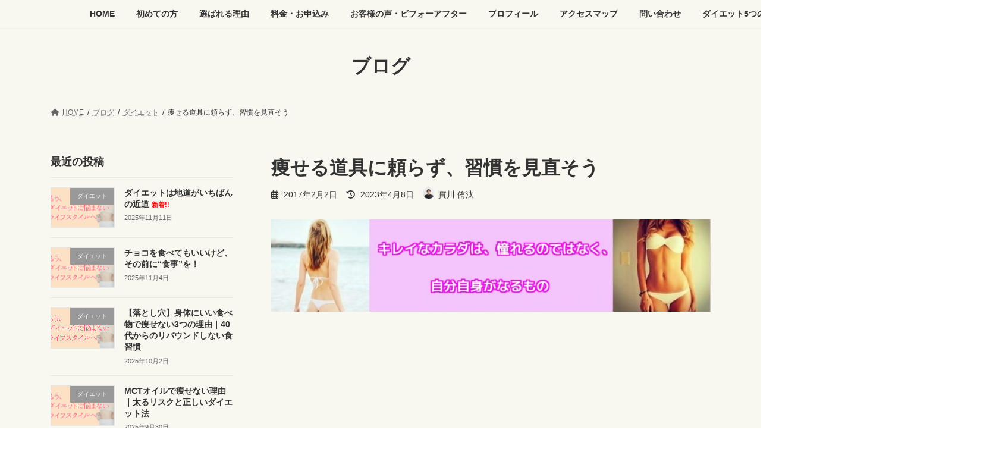

--- FILE ---
content_type: text/html; charset=UTF-8
request_url: https://jitsukawayuta.com/%E9%A3%9F%E4%BA%8B/%E7%97%A9%E3%81%9B%E3%82%8B%E9%81%93%E5%85%B7%E3%81%AB%E9%A0%BC%E3%82%89%E3%81%9A%E3%80%81%E7%BF%92%E6%85%A3%E3%82%92%E8%A6%8B%E7%9B%B4%E3%81%9D%E3%81%86.html
body_size: 31588
content:
<!DOCTYPE html>
<html dir="ltr" lang="ja" prefix="og: https://ogp.me/ns#">
<head>
<meta charset="utf-8">
<meta http-equiv="X-UA-Compatible" content="IE=edge">
<meta name="viewport" content="width=device-width, initial-scale=1">

<title>痩せる道具に頼らず、習慣を見直そう | 千葉市緑区/中央区ダイエット専門パーソナルトレーナー 實川侑汰</title>

		<!-- All in One SEO 4.6.7.1 - aioseo.com -->
		<meta name="robots" content="max-image-preview:large" />
		<meta name="google-site-verification" content="g4_L621zk_S9m-yNdEJuXQSPf7bdP-coBxnwrHGD2eE" />
		<link rel="canonical" href="https://jitsukawayuta.com/%e9%a3%9f%e4%ba%8b/%e7%97%a9%e3%81%9b%e3%82%8b%e9%81%93%e5%85%b7%e3%81%ab%e9%a0%bc%e3%82%89%e3%81%9a%e3%80%81%e7%bf%92%e6%85%a3%e3%82%92%e8%a6%8b%e7%9b%b4%e3%81%9d%e3%81%86.html" />
		<meta name="generator" content="All in One SEO (AIOSEO) 4.6.7.1" />
		<meta property="og:locale" content="ja_JP" />
		<meta property="og:site_name" content="千葉市緑区/中央区ダイエット専門パーソナルトレーナー　實川侑汰 | スマートフォンの方は、右上のMENUをクリック！" />
		<meta property="og:type" content="article" />
		<meta property="og:title" content="痩せる道具に頼らず、習慣を見直そう | 千葉市緑区/中央区ダイエット専門パーソナルトレーナー 實川侑汰" />
		<meta property="og:url" content="https://jitsukawayuta.com/%e9%a3%9f%e4%ba%8b/%e7%97%a9%e3%81%9b%e3%82%8b%e9%81%93%e5%85%b7%e3%81%ab%e9%a0%bc%e3%82%89%e3%81%9a%e3%80%81%e7%bf%92%e6%85%a3%e3%82%92%e8%a6%8b%e7%9b%b4%e3%81%9d%e3%81%86.html" />
		<meta property="article:published_time" content="2017-02-02T08:30:28+00:00" />
		<meta property="article:modified_time" content="2023-04-08T05:29:20+00:00" />
		<meta name="twitter:card" content="summary" />
		<meta name="twitter:title" content="痩せる道具に頼らず、習慣を見直そう | 千葉市緑区/中央区ダイエット専門パーソナルトレーナー 實川侑汰" />
		<script type="application/ld+json" class="aioseo-schema">
			{"@context":"https:\/\/schema.org","@graph":[{"@type":"Article","@id":"https:\/\/jitsukawayuta.com\/%e9%a3%9f%e4%ba%8b\/%e7%97%a9%e3%81%9b%e3%82%8b%e9%81%93%e5%85%b7%e3%81%ab%e9%a0%bc%e3%82%89%e3%81%9a%e3%80%81%e7%bf%92%e6%85%a3%e3%82%92%e8%a6%8b%e7%9b%b4%e3%81%9d%e3%81%86.html#article","name":"\u75e9\u305b\u308b\u9053\u5177\u306b\u983c\u3089\u305a\u3001\u7fd2\u6163\u3092\u898b\u76f4\u305d\u3046 | \u5343\u8449\u5e02\u7dd1\u533a\/\u4e2d\u592e\u533a\u30c0\u30a4\u30a8\u30c3\u30c8\u5c02\u9580\u30d1\u30fc\u30bd\u30ca\u30eb\u30c8\u30ec\u30fc\u30ca\u30fc \u5be6\u5ddd\u4f91\u6c70","headline":"\u75e9\u305b\u308b\u9053\u5177\u306b\u983c\u3089\u305a\u3001\u7fd2\u6163\u3092\u898b\u76f4\u305d\u3046","author":{"@id":"https:\/\/jitsukawayuta.com\/author\/yuta19940701#author"},"publisher":{"@id":"https:\/\/jitsukawayuta.com\/#person"},"image":{"@type":"ImageObject"},"datePublished":"2017-02-02T17:30:28+09:00","dateModified":"2023-04-08T14:29:20+09:00","inLanguage":"ja","mainEntityOfPage":{"@id":"https:\/\/jitsukawayuta.com\/%e9%a3%9f%e4%ba%8b\/%e7%97%a9%e3%81%9b%e3%82%8b%e9%81%93%e5%85%b7%e3%81%ab%e9%a0%bc%e3%82%89%e3%81%9a%e3%80%81%e7%bf%92%e6%85%a3%e3%82%92%e8%a6%8b%e7%9b%b4%e3%81%9d%e3%81%86.html#webpage"},"isPartOf":{"@id":"https:\/\/jitsukawayuta.com\/%e9%a3%9f%e4%ba%8b\/%e7%97%a9%e3%81%9b%e3%82%8b%e9%81%93%e5%85%b7%e3%81%ab%e9%a0%bc%e3%82%89%e3%81%9a%e3%80%81%e7%bf%92%e6%85%a3%e3%82%92%e8%a6%8b%e7%9b%b4%e3%81%9d%e3%81%86.html#webpage"},"articleSection":"\u30c0\u30a4\u30a8\u30c3\u30c8, \u30c8\u30ec\u30fc\u30cb\u30f3\u30b0, \u98df\u4e8b"},{"@type":"BreadcrumbList","@id":"https:\/\/jitsukawayuta.com\/%e9%a3%9f%e4%ba%8b\/%e7%97%a9%e3%81%9b%e3%82%8b%e9%81%93%e5%85%b7%e3%81%ab%e9%a0%bc%e3%82%89%e3%81%9a%e3%80%81%e7%bf%92%e6%85%a3%e3%82%92%e8%a6%8b%e7%9b%b4%e3%81%9d%e3%81%86.html#breadcrumblist","itemListElement":[{"@type":"ListItem","@id":"https:\/\/jitsukawayuta.com\/#listItem","position":1,"name":"\u5bb6","item":"https:\/\/jitsukawayuta.com\/","nextItem":"https:\/\/jitsukawayuta.com\/category\/%e9%a3%9f%e4%ba%8b#listItem"},{"@type":"ListItem","@id":"https:\/\/jitsukawayuta.com\/category\/%e9%a3%9f%e4%ba%8b#listItem","position":2,"name":"\u98df\u4e8b","previousItem":"https:\/\/jitsukawayuta.com\/#listItem"}]},{"@type":"Person","@id":"https:\/\/jitsukawayuta.com\/#person","name":"\u5be6\u5ddd \u4f91\u6c70","image":{"@type":"ImageObject","@id":"https:\/\/jitsukawayuta.com\/%e9%a3%9f%e4%ba%8b\/%e7%97%a9%e3%81%9b%e3%82%8b%e9%81%93%e5%85%b7%e3%81%ab%e9%a0%bc%e3%82%89%e3%81%9a%e3%80%81%e7%bf%92%e6%85%a3%e3%82%92%e8%a6%8b%e7%9b%b4%e3%81%9d%e3%81%86.html#personImage","url":"https:\/\/jitsukawayuta.com\/wp-content\/uploads\/2021\/06\/cropped-D8BF95EC-809D-48FA-9480-830E2B6B238E_1_201_a-96x96.jpeg","width":96,"height":96,"caption":"\u5be6\u5ddd \u4f91\u6c70"}},{"@type":"Person","@id":"https:\/\/jitsukawayuta.com\/author\/yuta19940701#author","url":"https:\/\/jitsukawayuta.com\/author\/yuta19940701","name":"\u5be6\u5ddd \u4f91\u6c70","image":{"@type":"ImageObject","@id":"https:\/\/jitsukawayuta.com\/%e9%a3%9f%e4%ba%8b\/%e7%97%a9%e3%81%9b%e3%82%8b%e9%81%93%e5%85%b7%e3%81%ab%e9%a0%bc%e3%82%89%e3%81%9a%e3%80%81%e7%bf%92%e6%85%a3%e3%82%92%e8%a6%8b%e7%9b%b4%e3%81%9d%e3%81%86.html#authorImage","url":"https:\/\/jitsukawayuta.com\/wp-content\/uploads\/2021\/06\/cropped-D8BF95EC-809D-48FA-9480-830E2B6B238E_1_201_a-96x96.jpeg","width":96,"height":96,"caption":"\u5be6\u5ddd \u4f91\u6c70"}},{"@type":"WebPage","@id":"https:\/\/jitsukawayuta.com\/%e9%a3%9f%e4%ba%8b\/%e7%97%a9%e3%81%9b%e3%82%8b%e9%81%93%e5%85%b7%e3%81%ab%e9%a0%bc%e3%82%89%e3%81%9a%e3%80%81%e7%bf%92%e6%85%a3%e3%82%92%e8%a6%8b%e7%9b%b4%e3%81%9d%e3%81%86.html#webpage","url":"https:\/\/jitsukawayuta.com\/%e9%a3%9f%e4%ba%8b\/%e7%97%a9%e3%81%9b%e3%82%8b%e9%81%93%e5%85%b7%e3%81%ab%e9%a0%bc%e3%82%89%e3%81%9a%e3%80%81%e7%bf%92%e6%85%a3%e3%82%92%e8%a6%8b%e7%9b%b4%e3%81%9d%e3%81%86.html","name":"\u75e9\u305b\u308b\u9053\u5177\u306b\u983c\u3089\u305a\u3001\u7fd2\u6163\u3092\u898b\u76f4\u305d\u3046 | \u5343\u8449\u5e02\u7dd1\u533a\/\u4e2d\u592e\u533a\u30c0\u30a4\u30a8\u30c3\u30c8\u5c02\u9580\u30d1\u30fc\u30bd\u30ca\u30eb\u30c8\u30ec\u30fc\u30ca\u30fc \u5be6\u5ddd\u4f91\u6c70","inLanguage":"ja","isPartOf":{"@id":"https:\/\/jitsukawayuta.com\/#website"},"breadcrumb":{"@id":"https:\/\/jitsukawayuta.com\/%e9%a3%9f%e4%ba%8b\/%e7%97%a9%e3%81%9b%e3%82%8b%e9%81%93%e5%85%b7%e3%81%ab%e9%a0%bc%e3%82%89%e3%81%9a%e3%80%81%e7%bf%92%e6%85%a3%e3%82%92%e8%a6%8b%e7%9b%b4%e3%81%9d%e3%81%86.html#breadcrumblist"},"author":{"@id":"https:\/\/jitsukawayuta.com\/author\/yuta19940701#author"},"creator":{"@id":"https:\/\/jitsukawayuta.com\/author\/yuta19940701#author"},"image":{"@type":"ImageObject","@id":"https:\/\/jitsukawayuta.com\/%e9%a3%9f%e4%ba%8b\/%e7%97%a9%e3%81%9b%e3%82%8b%e9%81%93%e5%85%b7%e3%81%ab%e9%a0%bc%e3%82%89%e3%81%9a%e3%80%81%e7%bf%92%e6%85%a3%e3%82%92%e8%a6%8b%e7%9b%b4%e3%81%9d%e3%81%86.html\/#mainImage"},"primaryImageOfPage":{"@id":"https:\/\/jitsukawayuta.com\/%e9%a3%9f%e4%ba%8b\/%e7%97%a9%e3%81%9b%e3%82%8b%e9%81%93%e5%85%b7%e3%81%ab%e9%a0%bc%e3%82%89%e3%81%9a%e3%80%81%e7%bf%92%e6%85%a3%e3%82%92%e8%a6%8b%e7%9b%b4%e3%81%9d%e3%81%86.html#mainImage"},"datePublished":"2017-02-02T17:30:28+09:00","dateModified":"2023-04-08T14:29:20+09:00"},{"@type":"WebSite","@id":"https:\/\/jitsukawayuta.com\/#website","url":"https:\/\/jitsukawayuta.com\/","name":"\u5343\u8449\u5e02\u7dd1\u533a\u30fb\u4e2d\u592e\u533a\u30c0\u30a4\u30a8\u30c3\u30c8\u5c02\u9580\u30d1\u30fc\u30bd\u30ca\u30eb\u30c8\u30ec\u30fc\u30cb\u30f3\u30b0","description":"\u30b9\u30de\u30fc\u30c8\u30d5\u30a9\u30f3\u306e\u65b9\u306f\u3001\u53f3\u4e0a\u306eMENU\u3092\u30af\u30ea\u30c3\u30af\uff01","inLanguage":"ja","publisher":{"@id":"https:\/\/jitsukawayuta.com\/#person"}}]}
		</script>
		<!-- All in One SEO -->

<link rel='dns-prefetch' href='//maxcdn.bootstrapcdn.com' />
<link rel="alternate" type="application/rss+xml" title="千葉市緑区/中央区ダイエット専門パーソナルトレーナー　實川侑汰 &raquo; フィード" href="https://jitsukawayuta.com/feed" />
<link rel="alternate" type="application/rss+xml" title="千葉市緑区/中央区ダイエット専門パーソナルトレーナー　實川侑汰 &raquo; コメントフィード" href="https://jitsukawayuta.com/comments/feed" />
<meta name="description" content="&nbsp;&nbsp;&nbsp;&nbsp;いつもお読み頂きありがとうございます。&nbsp;&nbsp;千葉のおゆみ野・稲毛海岸で唯一！美脚・ヒップアップダイエット専門パーソナルトレーナー實川 侑汰 です。(じつかわ ゆうた)&nbsp;&nbsp;&nbsp;&nbsp;&nbsp;&nbsp;ネットでも、通販番組でも◯◯を履いただけで、マイナス◯センチダウンなどと謳っている魔法の" />		<!-- This site uses the Google Analytics by MonsterInsights plugin v9.9.0 - Using Analytics tracking - https://www.monsterinsights.com/ -->
		<!-- Note: MonsterInsights is not currently configured on this site. The site owner needs to authenticate with Google Analytics in the MonsterInsights settings panel. -->
					<!-- No tracking code set -->
				<!-- / Google Analytics by MonsterInsights -->
		<script type="text/javascript">
/* <![CDATA[ */
window._wpemojiSettings = {"baseUrl":"https:\/\/s.w.org\/images\/core\/emoji\/15.0.3\/72x72\/","ext":".png","svgUrl":"https:\/\/s.w.org\/images\/core\/emoji\/15.0.3\/svg\/","svgExt":".svg","source":{"concatemoji":"https:\/\/jitsukawayuta.com\/wp-includes\/js\/wp-emoji-release.min.js?ver=6.6.4"}};
/*! This file is auto-generated */
!function(i,n){var o,s,e;function c(e){try{var t={supportTests:e,timestamp:(new Date).valueOf()};sessionStorage.setItem(o,JSON.stringify(t))}catch(e){}}function p(e,t,n){e.clearRect(0,0,e.canvas.width,e.canvas.height),e.fillText(t,0,0);var t=new Uint32Array(e.getImageData(0,0,e.canvas.width,e.canvas.height).data),r=(e.clearRect(0,0,e.canvas.width,e.canvas.height),e.fillText(n,0,0),new Uint32Array(e.getImageData(0,0,e.canvas.width,e.canvas.height).data));return t.every(function(e,t){return e===r[t]})}function u(e,t,n){switch(t){case"flag":return n(e,"\ud83c\udff3\ufe0f\u200d\u26a7\ufe0f","\ud83c\udff3\ufe0f\u200b\u26a7\ufe0f")?!1:!n(e,"\ud83c\uddfa\ud83c\uddf3","\ud83c\uddfa\u200b\ud83c\uddf3")&&!n(e,"\ud83c\udff4\udb40\udc67\udb40\udc62\udb40\udc65\udb40\udc6e\udb40\udc67\udb40\udc7f","\ud83c\udff4\u200b\udb40\udc67\u200b\udb40\udc62\u200b\udb40\udc65\u200b\udb40\udc6e\u200b\udb40\udc67\u200b\udb40\udc7f");case"emoji":return!n(e,"\ud83d\udc26\u200d\u2b1b","\ud83d\udc26\u200b\u2b1b")}return!1}function f(e,t,n){var r="undefined"!=typeof WorkerGlobalScope&&self instanceof WorkerGlobalScope?new OffscreenCanvas(300,150):i.createElement("canvas"),a=r.getContext("2d",{willReadFrequently:!0}),o=(a.textBaseline="top",a.font="600 32px Arial",{});return e.forEach(function(e){o[e]=t(a,e,n)}),o}function t(e){var t=i.createElement("script");t.src=e,t.defer=!0,i.head.appendChild(t)}"undefined"!=typeof Promise&&(o="wpEmojiSettingsSupports",s=["flag","emoji"],n.supports={everything:!0,everythingExceptFlag:!0},e=new Promise(function(e){i.addEventListener("DOMContentLoaded",e,{once:!0})}),new Promise(function(t){var n=function(){try{var e=JSON.parse(sessionStorage.getItem(o));if("object"==typeof e&&"number"==typeof e.timestamp&&(new Date).valueOf()<e.timestamp+604800&&"object"==typeof e.supportTests)return e.supportTests}catch(e){}return null}();if(!n){if("undefined"!=typeof Worker&&"undefined"!=typeof OffscreenCanvas&&"undefined"!=typeof URL&&URL.createObjectURL&&"undefined"!=typeof Blob)try{var e="postMessage("+f.toString()+"("+[JSON.stringify(s),u.toString(),p.toString()].join(",")+"));",r=new Blob([e],{type:"text/javascript"}),a=new Worker(URL.createObjectURL(r),{name:"wpTestEmojiSupports"});return void(a.onmessage=function(e){c(n=e.data),a.terminate(),t(n)})}catch(e){}c(n=f(s,u,p))}t(n)}).then(function(e){for(var t in e)n.supports[t]=e[t],n.supports.everything=n.supports.everything&&n.supports[t],"flag"!==t&&(n.supports.everythingExceptFlag=n.supports.everythingExceptFlag&&n.supports[t]);n.supports.everythingExceptFlag=n.supports.everythingExceptFlag&&!n.supports.flag,n.DOMReady=!1,n.readyCallback=function(){n.DOMReady=!0}}).then(function(){return e}).then(function(){var e;n.supports.everything||(n.readyCallback(),(e=n.source||{}).concatemoji?t(e.concatemoji):e.wpemoji&&e.twemoji&&(t(e.twemoji),t(e.wpemoji)))}))}((window,document),window._wpemojiSettings);
/* ]]> */
</script>
<link rel='preload' id='sbi_styles-css-preload' href='https://jitsukawayuta.com/wp-content/plugins/instagram-feed/css/sbi-styles.min.css?ver=6.4.3' as='style' onload="this.onload=null;this.rel='stylesheet'"/>
<link rel='stylesheet' id='sbi_styles-css' href='https://jitsukawayuta.com/wp-content/plugins/instagram-feed/css/sbi-styles.min.css?ver=6.4.3' media='print' onload="this.media='all'; this.onload=null;">
<style id='vkExUnit_common_style-css' type='text/css'>:root{--vk-color-border-hr:rgba(0,0,0,0.07);--vk-color-bg-accent:rgba(0,0,0,0.02);--vk-color-border-light:rgba(0,0,0,0.07);--vk-color-border-zuru:rgba(255,255,255,0.8);--vk-color-text-meta:#d44950;--vk-color-text-body:#555555;--vk-color-text-link:#666666;--vk-color-text-link-hover:#1e73be;--vk-size-radius:4px;--vk-size-radius-sm:2px;--vk-size-text:16px;--vk-size-text-meta:0.75rem;--vk-size-text-lg:1.313rem;--vk-size-text-sm:0.875rem;--vk-size-text-xs:0.75rem;--vk-margin-meta:0.5rem;--vk-margin-block-bottom:2rem}.btn{white-space:inherit}[class^=vk_icon_w_r_sns_]{text-transform:none;font-weight:400;font-style:normal;font-variant:normal;font-family:vk_sns;line-height:1;speak:none;-webkit-font-smoothing:antialiased;-moz-osx-font-smoothing:grayscale}.page_top_btn{position:fixed;right:2%;bottom:3%;z-index:99999;width:40px;height:38px;color:transparent;border:none;background:rgba(0,0,0,.8);box-shadow:0 0 0 1px rgba(255,255,255,.8),0 0 0 2px rgba(0,0,0,.8);background-image:var(--ver_page_top_button_url);background-size:50%;background-repeat:no-repeat;background-position:center;opacity:0;transition:opacity .3s;text-decoration:none}.page_top_btn:hover{transition:opacity .3s;color:transparent;text-decoration:none}.scrolled .page_top_btn{display:block;opacity:1;color:transparent}</style>
<style id='vkExUnit_common_style-inline-css' type='text/css'>
.veu_promotion-alert__content--text { border: 1px solid rgba(0,0,0,0.125); padding: 0.5em 1em; border-radius: var(--vk-size-radius); margin-bottom: var(--vk-margin-block-bottom); font-size: 0.875rem; } /* Alert Content部分に段落タグを入れた場合に最後の段落の余白を0にする */ .veu_promotion-alert__content--text p:last-of-type{ margin-bottom:0; margin-top: 0; }
:root {--ver_page_top_button_url:url(https://jitsukawayuta.com/wp-content/plugins/vk-all-in-one-expansion-unit/assets/images/to-top-btn-icon.svg);}@font-face {font-weight: normal;font-style: normal;font-family: "vk_sns";src: url("https://jitsukawayuta.com/wp-content/plugins/vk-all-in-one-expansion-unit/inc/sns/icons/fonts/vk_sns.eot?-bq20cj");src: url("https://jitsukawayuta.com/wp-content/plugins/vk-all-in-one-expansion-unit/inc/sns/icons/fonts/vk_sns.eot?#iefix-bq20cj") format("embedded-opentype"),url("https://jitsukawayuta.com/wp-content/plugins/vk-all-in-one-expansion-unit/inc/sns/icons/fonts/vk_sns.woff?-bq20cj") format("woff"),url("https://jitsukawayuta.com/wp-content/plugins/vk-all-in-one-expansion-unit/inc/sns/icons/fonts/vk_sns.ttf?-bq20cj") format("truetype"),url("https://jitsukawayuta.com/wp-content/plugins/vk-all-in-one-expansion-unit/inc/sns/icons/fonts/vk_sns.svg?-bq20cj#vk_sns") format("svg");}
</style>
<style id='wp-emoji-styles-inline-css' type='text/css'>

	img.wp-smiley, img.emoji {
		display: inline !important;
		border: none !important;
		box-shadow: none !important;
		height: 1em !important;
		width: 1em !important;
		margin: 0 0.07em !important;
		vertical-align: -0.1em !important;
		background: none !important;
		padding: 0 !important;
	}
</style>
<link rel='preload' id='wp-block-library-css-preload' href='https://jitsukawayuta.com/wp-includes/css/dist/block-library/style.min.css?ver=6.6.4' as='style' onload="this.onload=null;this.rel='stylesheet'"/>
<link rel='stylesheet' id='wp-block-library-css' href='https://jitsukawayuta.com/wp-includes/css/dist/block-library/style.min.css?ver=6.6.4' media='print' onload="this.media='all'; this.onload=null;">
<style id='wp-block-library-inline-css' type='text/css'>
.vk-cols--reverse{flex-direction:row-reverse}.vk-cols--hasbtn{margin-bottom:0}.vk-cols--hasbtn>.row>.vk_gridColumn_item,.vk-cols--hasbtn>.wp-block-column{position:relative;padding-bottom:3em}.vk-cols--hasbtn>.row>.vk_gridColumn_item>.wp-block-buttons,.vk-cols--hasbtn>.row>.vk_gridColumn_item>.vk_button,.vk-cols--hasbtn>.wp-block-column>.wp-block-buttons,.vk-cols--hasbtn>.wp-block-column>.vk_button{position:absolute;bottom:0;width:100%}.vk-cols--fit.wp-block-columns{gap:0}.vk-cols--fit.wp-block-columns,.vk-cols--fit.wp-block-columns:not(.is-not-stacked-on-mobile){margin-top:0;margin-bottom:0;justify-content:space-between}.vk-cols--fit.wp-block-columns>.wp-block-column *:last-child,.vk-cols--fit.wp-block-columns:not(.is-not-stacked-on-mobile)>.wp-block-column *:last-child{margin-bottom:0}.vk-cols--fit.wp-block-columns>.wp-block-column>.wp-block-cover,.vk-cols--fit.wp-block-columns:not(.is-not-stacked-on-mobile)>.wp-block-column>.wp-block-cover{margin-top:0}.vk-cols--fit.wp-block-columns.has-background,.vk-cols--fit.wp-block-columns:not(.is-not-stacked-on-mobile).has-background{padding:0}@media(max-width: 599px){.vk-cols--fit.wp-block-columns:not(.has-background)>.wp-block-column:not(.has-background),.vk-cols--fit.wp-block-columns:not(.is-not-stacked-on-mobile):not(.has-background)>.wp-block-column:not(.has-background){padding-left:0 !important;padding-right:0 !important}}@media(min-width: 782px){.vk-cols--fit.wp-block-columns .block-editor-block-list__block.wp-block-column:not(:first-child),.vk-cols--fit.wp-block-columns>.wp-block-column:not(:first-child),.vk-cols--fit.wp-block-columns:not(.is-not-stacked-on-mobile) .block-editor-block-list__block.wp-block-column:not(:first-child),.vk-cols--fit.wp-block-columns:not(.is-not-stacked-on-mobile)>.wp-block-column:not(:first-child){margin-left:0}}@media(min-width: 600px)and (max-width: 781px){.vk-cols--fit.wp-block-columns .wp-block-column:nth-child(2n),.vk-cols--fit.wp-block-columns:not(.is-not-stacked-on-mobile) .wp-block-column:nth-child(2n){margin-left:0}.vk-cols--fit.wp-block-columns .wp-block-column:not(:only-child),.vk-cols--fit.wp-block-columns:not(.is-not-stacked-on-mobile) .wp-block-column:not(:only-child){flex-basis:50% !important}}.vk-cols--fit--gap1.wp-block-columns{gap:1px}@media(min-width: 600px)and (max-width: 781px){.vk-cols--fit--gap1.wp-block-columns .wp-block-column:not(:only-child){flex-basis:calc(50% - 1px) !important}}.vk-cols--fit.vk-cols--grid>.block-editor-block-list__block,.vk-cols--fit.vk-cols--grid>.wp-block-column,.vk-cols--fit.vk-cols--grid:not(.is-not-stacked-on-mobile)>.block-editor-block-list__block,.vk-cols--fit.vk-cols--grid:not(.is-not-stacked-on-mobile)>.wp-block-column{flex-basis:50%;box-sizing:border-box}@media(max-width: 599px){.vk-cols--fit.vk-cols--grid.vk-cols--grid--alignfull>.wp-block-column:nth-child(2)>.wp-block-cover,.vk-cols--fit.vk-cols--grid:not(.is-not-stacked-on-mobile).vk-cols--grid--alignfull>.wp-block-column:nth-child(2)>.wp-block-cover{width:100vw;margin-right:calc((100% - 100vw)/2);margin-left:calc((100% - 100vw)/2)}}@media(min-width: 600px){.vk-cols--fit.vk-cols--grid.vk-cols--grid--alignfull>.wp-block-column:nth-child(2)>.wp-block-cover,.vk-cols--fit.vk-cols--grid:not(.is-not-stacked-on-mobile).vk-cols--grid--alignfull>.wp-block-column:nth-child(2)>.wp-block-cover{margin-right:calc(100% - 50vw);width:50vw}}@media(min-width: 600px){.vk-cols--fit.vk-cols--grid.vk-cols--grid--alignfull.vk-cols--reverse>.wp-block-column,.vk-cols--fit.vk-cols--grid:not(.is-not-stacked-on-mobile).vk-cols--grid--alignfull.vk-cols--reverse>.wp-block-column{margin-left:0;margin-right:0}.vk-cols--fit.vk-cols--grid.vk-cols--grid--alignfull.vk-cols--reverse>.wp-block-column:nth-child(2)>.wp-block-cover,.vk-cols--fit.vk-cols--grid:not(.is-not-stacked-on-mobile).vk-cols--grid--alignfull.vk-cols--reverse>.wp-block-column:nth-child(2)>.wp-block-cover{margin-left:calc(100% - 50vw)}}.vk-cols--menu h2,.vk-cols--menu h3,.vk-cols--menu h4,.vk-cols--menu h5{margin-bottom:.2em;text-shadow:#000 0 0 10px}.vk-cols--menu h2:first-child,.vk-cols--menu h3:first-child,.vk-cols--menu h4:first-child,.vk-cols--menu h5:first-child{margin-top:0}.vk-cols--menu p{margin-bottom:1rem;text-shadow:#000 0 0 10px}.vk-cols--menu .wp-block-cover__inner-container:last-child{margin-bottom:0}.vk-cols--fitbnrs .wp-block-column .wp-block-cover:hover img{filter:unset}.vk-cols--fitbnrs .wp-block-column .wp-block-cover:hover{background-color:unset}.vk-cols--fitbnrs .wp-block-column .wp-block-cover:hover .wp-block-cover__image-background{filter:unset !important}.vk-cols--fitbnrs .wp-block-cover__inner-container{position:absolute;height:100%;width:100%}.vk-cols--fitbnrs .vk_button{height:100%;margin:0}.vk-cols--fitbnrs .vk_button .vk_button_btn,.vk-cols--fitbnrs .vk_button .btn{height:100%;width:100%;border:none;box-shadow:none;background-color:unset !important;transition:unset}.vk-cols--fitbnrs .vk_button .vk_button_btn:hover,.vk-cols--fitbnrs .vk_button .btn:hover{transition:unset}.vk-cols--fitbnrs .vk_button .vk_button_btn:after,.vk-cols--fitbnrs .vk_button .btn:after{border:none}.vk-cols--fitbnrs .vk_button .vk_button_link_txt{width:100%;position:absolute;top:50%;left:50%;transform:translateY(-50%) translateX(-50%);font-size:2rem;text-shadow:#000 0 0 10px}.vk-cols--fitbnrs .vk_button .vk_button_link_subCaption{width:100%;position:absolute;top:calc(50% + 2.2em);left:50%;transform:translateY(-50%) translateX(-50%);text-shadow:#000 0 0 10px}@media(min-width: 992px){.vk-cols--media.wp-block-columns{gap:3rem}}.vk-fit-map figure{margin-bottom:0}.vk-fit-map iframe{position:relative;margin-bottom:0;display:block;max-height:400px;width:100vw}.vk-fit-map:is(.alignfull,.alignwide) div{max-width:100%}.vk-table--th--width25 :where(tr>*:first-child){width:25%}.vk-table--th--width30 :where(tr>*:first-child){width:30%}.vk-table--th--width35 :where(tr>*:first-child){width:35%}.vk-table--th--width40 :where(tr>*:first-child){width:40%}.vk-table--th--bg-bright :where(tr>*:first-child){background-color:var(--wp--preset--color--bg-secondary, rgba(0, 0, 0, 0.05))}@media(max-width: 599px){.vk-table--mobile-block :is(th,td){width:100%;display:block}.vk-table--mobile-block.wp-block-table table :is(th,td){border-top:none}}.vk-table--width--th25 :where(tr>*:first-child){width:25%}.vk-table--width--th30 :where(tr>*:first-child){width:30%}.vk-table--width--th35 :where(tr>*:first-child){width:35%}.vk-table--width--th40 :where(tr>*:first-child){width:40%}.no-margin{margin:0}@media(max-width: 599px){.wp-block-image.vk-aligncenter--mobile>.alignright{float:none;margin-left:auto;margin-right:auto}.vk-no-padding-horizontal--mobile{padding-left:0 !important;padding-right:0 !important}}
/* VK Color Palettes */:root{ --wp--preset--color--vk-color-primary:#4c6a53}/* --vk-color-primary is deprecated. */:root{ --vk-color-primary: var(--wp--preset--color--vk-color-primary);}:root{ --wp--preset--color--vk-color-primary-dark:#3d5542}/* --vk-color-primary-dark is deprecated. */:root{ --vk-color-primary-dark: var(--wp--preset--color--vk-color-primary-dark);}:root{ --wp--preset--color--vk-color-primary-vivid:#54755b}/* --vk-color-primary-vivid is deprecated. */:root{ --vk-color-primary-vivid: var(--wp--preset--color--vk-color-primary-vivid);}:root{ --wp--preset--color--vk-color-custom-1:#ff2391}/* --vk-color-custom-1 is deprecated. */:root{ --vk-color-custom-1: var(--wp--preset--color--vk-color-custom-1);}:root{ --wp--preset--color--vk-color-custom-2:#e2ce34}/* --vk-color-custom-2 is deprecated. */:root{ --vk-color-custom-2: var(--wp--preset--color--vk-color-custom-2);}
</style>
<link rel='preload' id='vk-blocks/alert-css-preload' href='https://jitsukawayuta.com/wp-content/plugins/vk-blocks/build/alert/style.css?ver=1.81.0.2' as='style' onload="this.onload=null;this.rel='stylesheet'"/>
<link rel='stylesheet' id='vk-blocks/alert-css' href='https://jitsukawayuta.com/wp-content/plugins/vk-blocks/build/alert/style.css?ver=1.81.0.2' media='print' onload="this.media='all'; this.onload=null;">
<link rel='preload' id='vk-blocks/ancestor-page-list-css-preload' href='https://jitsukawayuta.com/wp-content/plugins/vk-blocks/build/ancestor-page-list/style.css?ver=1.81.0.2' as='style' onload="this.onload=null;this.rel='stylesheet'"/>
<link rel='stylesheet' id='vk-blocks/ancestor-page-list-css' href='https://jitsukawayuta.com/wp-content/plugins/vk-blocks/build/ancestor-page-list/style.css?ver=1.81.0.2' media='print' onload="this.media='all'; this.onload=null;">
<link rel='preload' id='vk-blocks/balloon-css-preload' href='https://jitsukawayuta.com/wp-content/plugins/vk-blocks/build/balloon/style.css?ver=1.81.0.2' as='style' onload="this.onload=null;this.rel='stylesheet'"/>
<link rel='stylesheet' id='vk-blocks/balloon-css' href='https://jitsukawayuta.com/wp-content/plugins/vk-blocks/build/balloon/style.css?ver=1.81.0.2' media='print' onload="this.media='all'; this.onload=null;">
<link rel='preload' id='vk-blocks/border-box-css-preload' href='https://jitsukawayuta.com/wp-content/plugins/vk-blocks/build/border-box/style.css?ver=1.81.0.2' as='style' onload="this.onload=null;this.rel='stylesheet'"/>
<link rel='stylesheet' id='vk-blocks/border-box-css' href='https://jitsukawayuta.com/wp-content/plugins/vk-blocks/build/border-box/style.css?ver=1.81.0.2' media='print' onload="this.media='all'; this.onload=null;">
<link rel='preload' id='vk-blocks/button-css-preload' href='https://jitsukawayuta.com/wp-content/plugins/vk-blocks/build/button/style.css?ver=1.81.0.2' as='style' onload="this.onload=null;this.rel='stylesheet'"/>
<link rel='stylesheet' id='vk-blocks/button-css' href='https://jitsukawayuta.com/wp-content/plugins/vk-blocks/build/button/style.css?ver=1.81.0.2' media='print' onload="this.media='all'; this.onload=null;">
<link rel='preload' id='vk-blocks/faq-css-preload' href='https://jitsukawayuta.com/wp-content/plugins/vk-blocks/build/faq/style.css?ver=1.81.0.2' as='style' onload="this.onload=null;this.rel='stylesheet'"/>
<link rel='stylesheet' id='vk-blocks/faq-css' href='https://jitsukawayuta.com/wp-content/plugins/vk-blocks/build/faq/style.css?ver=1.81.0.2' media='print' onload="this.media='all'; this.onload=null;">
<link rel='preload' id='vk-blocks/flow-css-preload' href='https://jitsukawayuta.com/wp-content/plugins/vk-blocks/build/flow/style.css?ver=1.81.0.2' as='style' onload="this.onload=null;this.rel='stylesheet'"/>
<link rel='stylesheet' id='vk-blocks/flow-css' href='https://jitsukawayuta.com/wp-content/plugins/vk-blocks/build/flow/style.css?ver=1.81.0.2' media='print' onload="this.media='all'; this.onload=null;">
<link rel='preload' id='vk-blocks/heading-css-preload' href='https://jitsukawayuta.com/wp-content/plugins/vk-blocks/build/heading/style.css?ver=1.81.0.2' as='style' onload="this.onload=null;this.rel='stylesheet'"/>
<link rel='stylesheet' id='vk-blocks/heading-css' href='https://jitsukawayuta.com/wp-content/plugins/vk-blocks/build/heading/style.css?ver=1.81.0.2' media='print' onload="this.media='all'; this.onload=null;">
<link rel='preload' id='vk-blocks/icon-css-preload' href='https://jitsukawayuta.com/wp-content/plugins/vk-blocks/build/icon/style.css?ver=1.81.0.2' as='style' onload="this.onload=null;this.rel='stylesheet'"/>
<link rel='stylesheet' id='vk-blocks/icon-css' href='https://jitsukawayuta.com/wp-content/plugins/vk-blocks/build/icon/style.css?ver=1.81.0.2' media='print' onload="this.media='all'; this.onload=null;">
<link rel='preload' id='vk-blocks/icon-outer-css-preload' href='https://jitsukawayuta.com/wp-content/plugins/vk-blocks/build/icon-outer/style.css?ver=1.81.0.2' as='style' onload="this.onload=null;this.rel='stylesheet'"/>
<link rel='stylesheet' id='vk-blocks/icon-outer-css' href='https://jitsukawayuta.com/wp-content/plugins/vk-blocks/build/icon-outer/style.css?ver=1.81.0.2' media='print' onload="this.media='all'; this.onload=null;">
<link rel='preload' id='vk-blocks/pr-blocks-css-preload' href='https://jitsukawayuta.com/wp-content/plugins/vk-blocks/build/pr-blocks/style.css?ver=1.81.0.2' as='style' onload="this.onload=null;this.rel='stylesheet'"/>
<link rel='stylesheet' id='vk-blocks/pr-blocks-css' href='https://jitsukawayuta.com/wp-content/plugins/vk-blocks/build/pr-blocks/style.css?ver=1.81.0.2' media='print' onload="this.media='all'; this.onload=null;">
<link rel='preload' id='vk-blocks/pr-content-css-preload' href='https://jitsukawayuta.com/wp-content/plugins/vk-blocks/build/pr-content/style.css?ver=1.81.0.2' as='style' onload="this.onload=null;this.rel='stylesheet'"/>
<link rel='stylesheet' id='vk-blocks/pr-content-css' href='https://jitsukawayuta.com/wp-content/plugins/vk-blocks/build/pr-content/style.css?ver=1.81.0.2' media='print' onload="this.media='all'; this.onload=null;">
<style id='vk-swiper-style-css' type='text/css'>@font-face{font-family:swiper-icons;src:url('[data-uri]');font-weight:400;font-style:normal}:root{--swiper-theme-color:#007aff}:host{position:relative;display:block;margin-left:auto;margin-right:auto;z-index:1}.swiper{margin-left:auto;margin-right:auto;position:relative;overflow:hidden;list-style:none;padding:0;z-index:1;display:block}.swiper-vertical>.swiper-wrapper{flex-direction:column}.swiper-wrapper{position:relative;width:100%;height:100%;z-index:1;display:flex;transition-property:transform;transition-timing-function:var(--swiper-wrapper-transition-timing-function,initial);box-sizing:content-box}.swiper-android .swiper-slide,.swiper-ios .swiper-slide,.swiper-wrapper{transform:translate3d(0px,0,0)}.swiper-horizontal{touch-action:pan-y}.swiper-vertical{touch-action:pan-x}.swiper-slide{flex-shrink:0;width:100%;height:100%;position:relative;transition-property:transform;display:block}.swiper-slide-invisible-blank{visibility:hidden}.swiper-autoheight,.swiper-autoheight .swiper-slide{height:auto}.swiper-autoheight .swiper-wrapper{align-items:flex-start;transition-property:transform,height}.swiper-backface-hidden .swiper-slide{transform:translateZ(0);-webkit-backface-visibility:hidden;backface-visibility:hidden}.swiper-3d.swiper-css-mode .swiper-wrapper{perspective:1200px}.swiper-3d .swiper-wrapper{transform-style:preserve-3d}.swiper-3d{perspective:1200px}.swiper-3d .swiper-cube-shadow,.swiper-3d .swiper-slide{transform-style:preserve-3d}.swiper-css-mode>.swiper-wrapper{overflow:auto;scrollbar-width:none;-ms-overflow-style:none}.swiper-css-mode>.swiper-wrapper::-webkit-scrollbar{display:none}.swiper-css-mode>.swiper-wrapper>.swiper-slide{scroll-snap-align:start start}.swiper-css-mode.swiper-horizontal>.swiper-wrapper{scroll-snap-type:x mandatory}.swiper-css-mode.swiper-vertical>.swiper-wrapper{scroll-snap-type:y mandatory}.swiper-css-mode.swiper-free-mode>.swiper-wrapper{scroll-snap-type:none}.swiper-css-mode.swiper-free-mode>.swiper-wrapper>.swiper-slide{scroll-snap-align:none}.swiper-css-mode.swiper-centered>.swiper-wrapper::before{content:'';flex-shrink:0;order:9999}.swiper-css-mode.swiper-centered>.swiper-wrapper>.swiper-slide{scroll-snap-align:center center;scroll-snap-stop:always}.swiper-css-mode.swiper-centered.swiper-horizontal>.swiper-wrapper>.swiper-slide:first-child{margin-inline-start:var(--swiper-centered-offset-before)}.swiper-css-mode.swiper-centered.swiper-horizontal>.swiper-wrapper::before{height:100%;min-height:1px;width:var(--swiper-centered-offset-after)}.swiper-css-mode.swiper-centered.swiper-vertical>.swiper-wrapper>.swiper-slide:first-child{margin-block-start:var(--swiper-centered-offset-before)}.swiper-css-mode.swiper-centered.swiper-vertical>.swiper-wrapper::before{width:100%;min-width:1px;height:var(--swiper-centered-offset-after)}.swiper-3d .swiper-slide-shadow,.swiper-3d .swiper-slide-shadow-bottom,.swiper-3d .swiper-slide-shadow-left,.swiper-3d .swiper-slide-shadow-right,.swiper-3d .swiper-slide-shadow-top{position:absolute;left:0;top:0;width:100%;height:100%;pointer-events:none;z-index:10}.swiper-3d .swiper-slide-shadow{background:rgba(0,0,0,.15)}.swiper-3d .swiper-slide-shadow-left{background-image:linear-gradient(to left,rgba(0,0,0,.5),rgba(0,0,0,0))}.swiper-3d .swiper-slide-shadow-right{background-image:linear-gradient(to right,rgba(0,0,0,.5),rgba(0,0,0,0))}.swiper-3d .swiper-slide-shadow-top{background-image:linear-gradient(to top,rgba(0,0,0,.5),rgba(0,0,0,0))}.swiper-3d .swiper-slide-shadow-bottom{background-image:linear-gradient(to bottom,rgba(0,0,0,.5),rgba(0,0,0,0))}.swiper-lazy-preloader{width:42px;height:42px;position:absolute;left:50%;top:50%;margin-left:-21px;margin-top:-21px;z-index:10;transform-origin:50%;box-sizing:border-box;border:4px solid var(--swiper-preloader-color,var(--swiper-theme-color));border-radius:50%;border-top-color:transparent}.swiper-watch-progress .swiper-slide-visible .swiper-lazy-preloader,.swiper:not(.swiper-watch-progress) .swiper-lazy-preloader{animation:swiper-preloader-spin 1s infinite linear}.swiper-lazy-preloader-white{--swiper-preloader-color:#fff}.swiper-lazy-preloader-black{--swiper-preloader-color:#000}@keyframes swiper-preloader-spin{0%{transform:rotate(0deg)}100%{transform:rotate(360deg)}}.swiper-virtual .swiper-slide{-webkit-backface-visibility:hidden;transform:translateZ(0)}.swiper-virtual.swiper-css-mode .swiper-wrapper::after{content:'';position:absolute;left:0;top:0;pointer-events:none}.swiper-virtual.swiper-css-mode.swiper-horizontal .swiper-wrapper::after{height:1px;width:var(--swiper-virtual-size)}.swiper-virtual.swiper-css-mode.swiper-vertical .swiper-wrapper::after{width:1px;height:var(--swiper-virtual-size)}:root{--swiper-navigation-size:44px}.swiper-button-next,.swiper-button-prev{position:absolute;top:var(--swiper-navigation-top-offset,50%);width:calc(var(--swiper-navigation-size)/44 * 27);height:var(--swiper-navigation-size);margin-top:calc(0px - (var(--swiper-navigation-size)/2));z-index:10;cursor:pointer;display:flex;align-items:center;justify-content:center;color:var(--swiper-navigation-color,var(--swiper-theme-color))}.swiper-button-next.swiper-button-disabled,.swiper-button-prev.swiper-button-disabled{opacity:.35;cursor:auto;pointer-events:none}.swiper-button-next.swiper-button-hidden,.swiper-button-prev.swiper-button-hidden{opacity:0;cursor:auto;pointer-events:none}.swiper-navigation-disabled .swiper-button-next,.swiper-navigation-disabled .swiper-button-prev{display:none!important}.swiper-button-next svg,.swiper-button-prev svg{width:100%;height:100%;object-fit:contain;transform-origin:center}.swiper-rtl .swiper-button-next svg,.swiper-rtl .swiper-button-prev svg{transform:rotate(180deg)}.swiper-button-prev,.swiper-rtl .swiper-button-next{left:var(--swiper-navigation-sides-offset,10px);right:auto}.swiper-button-next,.swiper-rtl .swiper-button-prev{right:var(--swiper-navigation-sides-offset,10px);left:auto}.swiper-button-lock{display:none}.swiper-button-next:after,.swiper-button-prev:after{font-family:swiper-icons;font-size:var(--swiper-navigation-size);text-transform:none!important;letter-spacing:0;font-variant:initial;line-height:1}.swiper-button-prev:after,.swiper-rtl .swiper-button-next:after{content:'prev'}.swiper-button-next,.swiper-rtl .swiper-button-prev{right:var(--swiper-navigation-sides-offset,10px);left:auto}.swiper-button-next:after,.swiper-rtl .swiper-button-prev:after{content:'next'}.swiper-pagination{position:absolute;text-align:center;transition:.3s opacity;transform:translate3d(0,0,0);z-index:10}.swiper-pagination.swiper-pagination-hidden{opacity:0}.swiper-pagination-disabled>.swiper-pagination,.swiper-pagination.swiper-pagination-disabled{display:none!important}.swiper-horizontal>.swiper-pagination-bullets,.swiper-pagination-bullets.swiper-pagination-horizontal,.swiper-pagination-custom,.swiper-pagination-fraction{bottom:var(--swiper-pagination-bottom,8px);top:var(--swiper-pagination-top,auto);left:0;width:100%}.swiper-pagination-bullets-dynamic{overflow:hidden;font-size:0}.swiper-pagination-bullets-dynamic .swiper-pagination-bullet{transform:scale(.33);position:relative}.swiper-pagination-bullets-dynamic .swiper-pagination-bullet-active{transform:scale(1)}.swiper-pagination-bullets-dynamic .swiper-pagination-bullet-active-main{transform:scale(1)}.swiper-pagination-bullets-dynamic .swiper-pagination-bullet-active-prev{transform:scale(.66)}.swiper-pagination-bullets-dynamic .swiper-pagination-bullet-active-prev-prev{transform:scale(.33)}.swiper-pagination-bullets-dynamic .swiper-pagination-bullet-active-next{transform:scale(.66)}.swiper-pagination-bullets-dynamic .swiper-pagination-bullet-active-next-next{transform:scale(.33)}.swiper-pagination-bullet{width:var(--swiper-pagination-bullet-width,var(--swiper-pagination-bullet-size,8px));height:var(--swiper-pagination-bullet-height,var(--swiper-pagination-bullet-size,8px));display:inline-block;border-radius:var(--swiper-pagination-bullet-border-radius,50%);background:var(--swiper-pagination-bullet-inactive-color,#000);opacity:var(--swiper-pagination-bullet-inactive-opacity,.2)}button.swiper-pagination-bullet{border:none;margin:0;padding:0;box-shadow:none;-webkit-appearance:none;appearance:none}.swiper-pagination-clickable .swiper-pagination-bullet{cursor:pointer}.swiper-pagination-bullet:only-child{display:none!important}.swiper-pagination-bullet-active{opacity:var(--swiper-pagination-bullet-opacity,1);background:var(--swiper-pagination-color,var(--swiper-theme-color))}.swiper-pagination-vertical.swiper-pagination-bullets,.swiper-vertical>.swiper-pagination-bullets{right:var(--swiper-pagination-right,8px);left:var(--swiper-pagination-left,auto);top:50%;transform:translate3d(0px,-50%,0)}.swiper-pagination-vertical.swiper-pagination-bullets .swiper-pagination-bullet,.swiper-vertical>.swiper-pagination-bullets .swiper-pagination-bullet{margin:var(--swiper-pagination-bullet-vertical-gap,6px) 0;display:block}.swiper-pagination-vertical.swiper-pagination-bullets.swiper-pagination-bullets-dynamic,.swiper-vertical>.swiper-pagination-bullets.swiper-pagination-bullets-dynamic{top:50%;transform:translateY(-50%);width:8px}.swiper-pagination-vertical.swiper-pagination-bullets.swiper-pagination-bullets-dynamic .swiper-pagination-bullet,.swiper-vertical>.swiper-pagination-bullets.swiper-pagination-bullets-dynamic .swiper-pagination-bullet{display:inline-block;transition:.2s transform,.2s top}.swiper-horizontal>.swiper-pagination-bullets .swiper-pagination-bullet,.swiper-pagination-horizontal.swiper-pagination-bullets .swiper-pagination-bullet{margin:0 var(--swiper-pagination-bullet-horizontal-gap,4px)}.swiper-horizontal>.swiper-pagination-bullets.swiper-pagination-bullets-dynamic,.swiper-pagination-horizontal.swiper-pagination-bullets.swiper-pagination-bullets-dynamic{left:50%;transform:translateX(-50%);white-space:nowrap}.swiper-horizontal>.swiper-pagination-bullets.swiper-pagination-bullets-dynamic .swiper-pagination-bullet,.swiper-pagination-horizontal.swiper-pagination-bullets.swiper-pagination-bullets-dynamic .swiper-pagination-bullet{transition:.2s transform,.2s left}.swiper-horizontal.swiper-rtl>.swiper-pagination-bullets-dynamic .swiper-pagination-bullet{transition:.2s transform,.2s right}.swiper-pagination-fraction{color:var(--swiper-pagination-fraction-color,inherit)}.swiper-pagination-progressbar{background:var(--swiper-pagination-progressbar-bg-color,rgba(0,0,0,.25));position:absolute}.swiper-pagination-progressbar .swiper-pagination-progressbar-fill{background:var(--swiper-pagination-color,var(--swiper-theme-color));position:absolute;left:0;top:0;width:100%;height:100%;transform:scale(0);transform-origin:left top}.swiper-rtl .swiper-pagination-progressbar .swiper-pagination-progressbar-fill{transform-origin:right top}.swiper-horizontal>.swiper-pagination-progressbar,.swiper-pagination-progressbar.swiper-pagination-horizontal,.swiper-pagination-progressbar.swiper-pagination-vertical.swiper-pagination-progressbar-opposite,.swiper-vertical>.swiper-pagination-progressbar.swiper-pagination-progressbar-opposite{width:100%;height:var(--swiper-pagination-progressbar-size,4px);left:0;top:0}.swiper-horizontal>.swiper-pagination-progressbar.swiper-pagination-progressbar-opposite,.swiper-pagination-progressbar.swiper-pagination-horizontal.swiper-pagination-progressbar-opposite,.swiper-pagination-progressbar.swiper-pagination-vertical,.swiper-vertical>.swiper-pagination-progressbar{width:var(--swiper-pagination-progressbar-size,4px);height:100%;left:0;top:0}.swiper-pagination-lock{display:none}.swiper-scrollbar{border-radius:var(--swiper-scrollbar-border-radius,10px);position:relative;touch-action:none;background:var(--swiper-scrollbar-bg-color,rgba(0,0,0,.1))}.swiper-scrollbar-disabled>.swiper-scrollbar,.swiper-scrollbar.swiper-scrollbar-disabled{display:none!important}.swiper-horizontal>.swiper-scrollbar,.swiper-scrollbar.swiper-scrollbar-horizontal{position:absolute;left:var(--swiper-scrollbar-sides-offset,1%);bottom:var(--swiper-scrollbar-bottom,4px);top:var(--swiper-scrollbar-top,auto);z-index:50;height:var(--swiper-scrollbar-size,4px);width:calc(100% - 2 * var(--swiper-scrollbar-sides-offset,1%))}.swiper-scrollbar.swiper-scrollbar-vertical,.swiper-vertical>.swiper-scrollbar{position:absolute;left:var(--swiper-scrollbar-left,auto);right:var(--swiper-scrollbar-right,4px);top:var(--swiper-scrollbar-sides-offset,1%);z-index:50;width:var(--swiper-scrollbar-size,4px);height:calc(100% - 2 * var(--swiper-scrollbar-sides-offset,1%))}.swiper-scrollbar-drag{height:100%;width:100%;position:relative;background:var(--swiper-scrollbar-drag-bg-color,rgba(0,0,0,.5));border-radius:var(--swiper-scrollbar-border-radius,10px);left:0;top:0}.swiper-scrollbar-cursor-drag{cursor:move}.swiper-scrollbar-lock{display:none}.swiper-zoom-container{width:100%;height:100%;display:flex;justify-content:center;align-items:center;text-align:center}.swiper-zoom-container>canvas,.swiper-zoom-container>img,.swiper-zoom-container>svg{max-width:100%;max-height:100%;object-fit:contain}.swiper-slide-zoomed{cursor:move;touch-action:none}.swiper .swiper-notification{position:absolute;left:0;top:0;pointer-events:none;opacity:0;z-index:-1000}.swiper-free-mode>.swiper-wrapper{transition-timing-function:ease-out;margin:0 auto}.swiper-grid>.swiper-wrapper{flex-wrap:wrap}.swiper-grid-column>.swiper-wrapper{flex-wrap:wrap;flex-direction:column}.swiper-fade.swiper-free-mode .swiper-slide{transition-timing-function:ease-out}.swiper-fade .swiper-slide{pointer-events:none;transition-property:opacity}.swiper-fade .swiper-slide .swiper-slide{pointer-events:none}.swiper-fade .swiper-slide-active{pointer-events:auto}.swiper-fade .swiper-slide-active .swiper-slide-active{pointer-events:auto}.swiper-cube{overflow:visible}.swiper-cube .swiper-slide{pointer-events:none;-webkit-backface-visibility:hidden;backface-visibility:hidden;z-index:1;visibility:hidden;transform-origin:0 0;width:100%;height:100%}.swiper-cube .swiper-slide .swiper-slide{pointer-events:none}.swiper-cube.swiper-rtl .swiper-slide{transform-origin:100% 0}.swiper-cube .swiper-slide-active,.swiper-cube .swiper-slide-active .swiper-slide-active{pointer-events:auto}.swiper-cube .swiper-slide-active,.swiper-cube .swiper-slide-next,.swiper-cube .swiper-slide-prev{pointer-events:auto;visibility:visible}.swiper-cube .swiper-cube-shadow{position:absolute;left:0;bottom:0px;width:100%;height:100%;opacity:.6;z-index:0}.swiper-cube .swiper-cube-shadow:before{content:'';background:#000;position:absolute;left:0;top:0;bottom:0;right:0;filter:blur(50px)}.swiper-cube .swiper-slide-next+.swiper-slide{pointer-events:auto;visibility:visible}.swiper-cube .swiper-slide-shadow-cube.swiper-slide-shadow-bottom,.swiper-cube .swiper-slide-shadow-cube.swiper-slide-shadow-left,.swiper-cube .swiper-slide-shadow-cube.swiper-slide-shadow-right,.swiper-cube .swiper-slide-shadow-cube.swiper-slide-shadow-top{z-index:0;-webkit-backface-visibility:hidden;backface-visibility:hidden}.swiper-flip{overflow:visible}.swiper-flip .swiper-slide{pointer-events:none;-webkit-backface-visibility:hidden;backface-visibility:hidden;z-index:1}.swiper-flip .swiper-slide .swiper-slide{pointer-events:none}.swiper-flip .swiper-slide-active,.swiper-flip .swiper-slide-active .swiper-slide-active{pointer-events:auto}.swiper-flip .swiper-slide-shadow-flip.swiper-slide-shadow-bottom,.swiper-flip .swiper-slide-shadow-flip.swiper-slide-shadow-left,.swiper-flip .swiper-slide-shadow-flip.swiper-slide-shadow-right,.swiper-flip .swiper-slide-shadow-flip.swiper-slide-shadow-top{z-index:0;-webkit-backface-visibility:hidden;backface-visibility:hidden}.swiper-creative .swiper-slide{-webkit-backface-visibility:hidden;backface-visibility:hidden;overflow:hidden;transition-property:transform,opacity,height}.swiper-cards{overflow:visible}.swiper-cards .swiper-slide{transform-origin:center bottom;-webkit-backface-visibility:hidden;backface-visibility:hidden;overflow:hidden}</style>
<link rel='preload' id='vk-blocks/slider-css-preload' href='https://jitsukawayuta.com/wp-content/plugins/vk-blocks/build/slider/style.css?ver=1.81.0.2' as='style' onload="this.onload=null;this.rel='stylesheet'"/>
<link rel='stylesheet' id='vk-blocks/slider-css' href='https://jitsukawayuta.com/wp-content/plugins/vk-blocks/build/slider/style.css?ver=1.81.0.2' media='print' onload="this.media='all'; this.onload=null;">
<link rel='preload' id='vk-blocks/slider-item-css-preload' href='https://jitsukawayuta.com/wp-content/plugins/vk-blocks/build/slider-item/style.css?ver=1.81.0.2' as='style' onload="this.onload=null;this.rel='stylesheet'"/>
<link rel='stylesheet' id='vk-blocks/slider-item-css' href='https://jitsukawayuta.com/wp-content/plugins/vk-blocks/build/slider-item/style.css?ver=1.81.0.2' media='print' onload="this.media='all'; this.onload=null;">
<link rel='preload' id='vk-blocks/spacer-css-preload' href='https://jitsukawayuta.com/wp-content/plugins/vk-blocks/build/spacer/style.css?ver=1.81.0.2' as='style' onload="this.onload=null;this.rel='stylesheet'"/>
<link rel='stylesheet' id='vk-blocks/spacer-css' href='https://jitsukawayuta.com/wp-content/plugins/vk-blocks/build/spacer/style.css?ver=1.81.0.2' media='print' onload="this.media='all'; this.onload=null;">
<link rel='preload' id='vk-blocks/staff-css-preload' href='https://jitsukawayuta.com/wp-content/plugins/vk-blocks/build/staff/style.css?ver=1.81.0.2' as='style' onload="this.onload=null;this.rel='stylesheet'"/>
<link rel='stylesheet' id='vk-blocks/staff-css' href='https://jitsukawayuta.com/wp-content/plugins/vk-blocks/build/staff/style.css?ver=1.81.0.2' media='print' onload="this.media='all'; this.onload=null;">
<style id='global-styles-inline-css' type='text/css'>
:root{--wp--preset--aspect-ratio--square: 1;--wp--preset--aspect-ratio--4-3: 4/3;--wp--preset--aspect-ratio--3-4: 3/4;--wp--preset--aspect-ratio--3-2: 3/2;--wp--preset--aspect-ratio--2-3: 2/3;--wp--preset--aspect-ratio--16-9: 16/9;--wp--preset--aspect-ratio--9-16: 9/16;--wp--preset--color--black: #000000;--wp--preset--color--cyan-bluish-gray: #abb8c3;--wp--preset--color--white: #ffffff;--wp--preset--color--pale-pink: #f78da7;--wp--preset--color--vivid-red: #cf2e2e;--wp--preset--color--luminous-vivid-orange: #ff6900;--wp--preset--color--luminous-vivid-amber: #fcb900;--wp--preset--color--light-green-cyan: #7bdcb5;--wp--preset--color--vivid-green-cyan: #00d084;--wp--preset--color--pale-cyan-blue: #8ed1fc;--wp--preset--color--vivid-cyan-blue: #0693e3;--wp--preset--color--vivid-purple: #9b51e0;--wp--preset--color--vk-color-primary: #4c6a53;--wp--preset--color--vk-color-primary-dark: #3d5542;--wp--preset--color--vk-color-primary-vivid: #54755b;--wp--preset--color--vk-color-custom-1: #ff2391;--wp--preset--color--vk-color-custom-2: #e2ce34;--wp--preset--gradient--vivid-cyan-blue-to-vivid-purple: linear-gradient(135deg,rgba(6,147,227,1) 0%,rgb(155,81,224) 100%);--wp--preset--gradient--light-green-cyan-to-vivid-green-cyan: linear-gradient(135deg,rgb(122,220,180) 0%,rgb(0,208,130) 100%);--wp--preset--gradient--luminous-vivid-amber-to-luminous-vivid-orange: linear-gradient(135deg,rgba(252,185,0,1) 0%,rgba(255,105,0,1) 100%);--wp--preset--gradient--luminous-vivid-orange-to-vivid-red: linear-gradient(135deg,rgba(255,105,0,1) 0%,rgb(207,46,46) 100%);--wp--preset--gradient--very-light-gray-to-cyan-bluish-gray: linear-gradient(135deg,rgb(238,238,238) 0%,rgb(169,184,195) 100%);--wp--preset--gradient--cool-to-warm-spectrum: linear-gradient(135deg,rgb(74,234,220) 0%,rgb(151,120,209) 20%,rgb(207,42,186) 40%,rgb(238,44,130) 60%,rgb(251,105,98) 80%,rgb(254,248,76) 100%);--wp--preset--gradient--blush-light-purple: linear-gradient(135deg,rgb(255,206,236) 0%,rgb(152,150,240) 100%);--wp--preset--gradient--blush-bordeaux: linear-gradient(135deg,rgb(254,205,165) 0%,rgb(254,45,45) 50%,rgb(107,0,62) 100%);--wp--preset--gradient--luminous-dusk: linear-gradient(135deg,rgb(255,203,112) 0%,rgb(199,81,192) 50%,rgb(65,88,208) 100%);--wp--preset--gradient--pale-ocean: linear-gradient(135deg,rgb(255,245,203) 0%,rgb(182,227,212) 50%,rgb(51,167,181) 100%);--wp--preset--gradient--electric-grass: linear-gradient(135deg,rgb(202,248,128) 0%,rgb(113,206,126) 100%);--wp--preset--gradient--midnight: linear-gradient(135deg,rgb(2,3,129) 0%,rgb(40,116,252) 100%);--wp--preset--gradient--vivid-green-cyan-to-vivid-cyan-blue: linear-gradient(135deg,rgba(0,208,132,1) 0%,rgba(6,147,227,1) 100%);--wp--preset--font-size--small: 0.875rem;--wp--preset--font-size--medium: 20px;--wp--preset--font-size--large: 1.5rem;--wp--preset--font-size--x-large: 42px;--wp--preset--font-size--regular: 1rem;--wp--preset--font-size--huge: 2.25rem;--wp--preset--spacing--20: 0.44rem;--wp--preset--spacing--30: var(--vk-margin-xs, 0.75rem);--wp--preset--spacing--40: var(--vk-margin-sm, 1.5rem);--wp--preset--spacing--50: var(--vk-margin-md, 2.4rem);--wp--preset--spacing--60: var(--vk-margin-lg, 4rem);--wp--preset--spacing--70: var(--vk-margin-xl, 6rem);--wp--preset--spacing--80: 5.06rem;--wp--preset--shadow--natural: 6px 6px 9px rgba(0, 0, 0, 0.2);--wp--preset--shadow--deep: 12px 12px 50px rgba(0, 0, 0, 0.4);--wp--preset--shadow--sharp: 6px 6px 0px rgba(0, 0, 0, 0.2);--wp--preset--shadow--outlined: 6px 6px 0px -3px rgba(255, 255, 255, 1), 6px 6px rgba(0, 0, 0, 1);--wp--preset--shadow--crisp: 6px 6px 0px rgba(0, 0, 0, 1);}:root { --wp--style--global--content-size: calc( var(--vk-width-container) - var(--vk-width-container-padding) * 2 );--wp--style--global--wide-size: calc( var(--vk-width-container) - var(--vk-width-container-padding) * 2 + ( 100vw - ( var(--vk-width-container) - var(--vk-width-container-padding) * 2 ) ) / 2 ); }:where(body) { margin: 0; }.wp-site-blocks > .alignleft { float: left; margin-right: 2em; }.wp-site-blocks > .alignright { float: right; margin-left: 2em; }.wp-site-blocks > .aligncenter { justify-content: center; margin-left: auto; margin-right: auto; }:where(.wp-site-blocks) > * { margin-block-start: 24px; margin-block-end: 0; }:where(.wp-site-blocks) > :first-child { margin-block-start: 0; }:where(.wp-site-blocks) > :last-child { margin-block-end: 0; }:root { --wp--style--block-gap: 24px; }:root :where(.is-layout-flow) > :first-child{margin-block-start: 0;}:root :where(.is-layout-flow) > :last-child{margin-block-end: 0;}:root :where(.is-layout-flow) > *{margin-block-start: 24px;margin-block-end: 0;}:root :where(.is-layout-constrained) > :first-child{margin-block-start: 0;}:root :where(.is-layout-constrained) > :last-child{margin-block-end: 0;}:root :where(.is-layout-constrained) > *{margin-block-start: 24px;margin-block-end: 0;}:root :where(.is-layout-flex){gap: 24px;}:root :where(.is-layout-grid){gap: 24px;}.is-layout-flow > .alignleft{float: left;margin-inline-start: 0;margin-inline-end: 2em;}.is-layout-flow > .alignright{float: right;margin-inline-start: 2em;margin-inline-end: 0;}.is-layout-flow > .aligncenter{margin-left: auto !important;margin-right: auto !important;}.is-layout-constrained > .alignleft{float: left;margin-inline-start: 0;margin-inline-end: 2em;}.is-layout-constrained > .alignright{float: right;margin-inline-start: 2em;margin-inline-end: 0;}.is-layout-constrained > .aligncenter{margin-left: auto !important;margin-right: auto !important;}.is-layout-constrained > :where(:not(.alignleft):not(.alignright):not(.alignfull)){max-width: var(--wp--style--global--content-size);margin-left: auto !important;margin-right: auto !important;}.is-layout-constrained > .alignwide{max-width: var(--wp--style--global--wide-size);}body .is-layout-flex{display: flex;}.is-layout-flex{flex-wrap: wrap;align-items: center;}.is-layout-flex > :is(*, div){margin: 0;}body .is-layout-grid{display: grid;}.is-layout-grid > :is(*, div){margin: 0;}body{padding-top: 0px;padding-right: 0px;padding-bottom: 0px;padding-left: 0px;}a:where(:not(.wp-element-button)){text-decoration: underline;}:root :where(.wp-element-button, .wp-block-button__link){background-color: #32373c;border-width: 0;color: #fff;font-family: inherit;font-size: inherit;line-height: inherit;padding: calc(0.667em + 2px) calc(1.333em + 2px);text-decoration: none;}.has-black-color{color: var(--wp--preset--color--black) !important;}.has-cyan-bluish-gray-color{color: var(--wp--preset--color--cyan-bluish-gray) !important;}.has-white-color{color: var(--wp--preset--color--white) !important;}.has-pale-pink-color{color: var(--wp--preset--color--pale-pink) !important;}.has-vivid-red-color{color: var(--wp--preset--color--vivid-red) !important;}.has-luminous-vivid-orange-color{color: var(--wp--preset--color--luminous-vivid-orange) !important;}.has-luminous-vivid-amber-color{color: var(--wp--preset--color--luminous-vivid-amber) !important;}.has-light-green-cyan-color{color: var(--wp--preset--color--light-green-cyan) !important;}.has-vivid-green-cyan-color{color: var(--wp--preset--color--vivid-green-cyan) !important;}.has-pale-cyan-blue-color{color: var(--wp--preset--color--pale-cyan-blue) !important;}.has-vivid-cyan-blue-color{color: var(--wp--preset--color--vivid-cyan-blue) !important;}.has-vivid-purple-color{color: var(--wp--preset--color--vivid-purple) !important;}.has-vk-color-primary-color{color: var(--wp--preset--color--vk-color-primary) !important;}.has-vk-color-primary-dark-color{color: var(--wp--preset--color--vk-color-primary-dark) !important;}.has-vk-color-primary-vivid-color{color: var(--wp--preset--color--vk-color-primary-vivid) !important;}.has-vk-color-custom-1-color{color: var(--wp--preset--color--vk-color-custom-1) !important;}.has-vk-color-custom-2-color{color: var(--wp--preset--color--vk-color-custom-2) !important;}.has-black-background-color{background-color: var(--wp--preset--color--black) !important;}.has-cyan-bluish-gray-background-color{background-color: var(--wp--preset--color--cyan-bluish-gray) !important;}.has-white-background-color{background-color: var(--wp--preset--color--white) !important;}.has-pale-pink-background-color{background-color: var(--wp--preset--color--pale-pink) !important;}.has-vivid-red-background-color{background-color: var(--wp--preset--color--vivid-red) !important;}.has-luminous-vivid-orange-background-color{background-color: var(--wp--preset--color--luminous-vivid-orange) !important;}.has-luminous-vivid-amber-background-color{background-color: var(--wp--preset--color--luminous-vivid-amber) !important;}.has-light-green-cyan-background-color{background-color: var(--wp--preset--color--light-green-cyan) !important;}.has-vivid-green-cyan-background-color{background-color: var(--wp--preset--color--vivid-green-cyan) !important;}.has-pale-cyan-blue-background-color{background-color: var(--wp--preset--color--pale-cyan-blue) !important;}.has-vivid-cyan-blue-background-color{background-color: var(--wp--preset--color--vivid-cyan-blue) !important;}.has-vivid-purple-background-color{background-color: var(--wp--preset--color--vivid-purple) !important;}.has-vk-color-primary-background-color{background-color: var(--wp--preset--color--vk-color-primary) !important;}.has-vk-color-primary-dark-background-color{background-color: var(--wp--preset--color--vk-color-primary-dark) !important;}.has-vk-color-primary-vivid-background-color{background-color: var(--wp--preset--color--vk-color-primary-vivid) !important;}.has-vk-color-custom-1-background-color{background-color: var(--wp--preset--color--vk-color-custom-1) !important;}.has-vk-color-custom-2-background-color{background-color: var(--wp--preset--color--vk-color-custom-2) !important;}.has-black-border-color{border-color: var(--wp--preset--color--black) !important;}.has-cyan-bluish-gray-border-color{border-color: var(--wp--preset--color--cyan-bluish-gray) !important;}.has-white-border-color{border-color: var(--wp--preset--color--white) !important;}.has-pale-pink-border-color{border-color: var(--wp--preset--color--pale-pink) !important;}.has-vivid-red-border-color{border-color: var(--wp--preset--color--vivid-red) !important;}.has-luminous-vivid-orange-border-color{border-color: var(--wp--preset--color--luminous-vivid-orange) !important;}.has-luminous-vivid-amber-border-color{border-color: var(--wp--preset--color--luminous-vivid-amber) !important;}.has-light-green-cyan-border-color{border-color: var(--wp--preset--color--light-green-cyan) !important;}.has-vivid-green-cyan-border-color{border-color: var(--wp--preset--color--vivid-green-cyan) !important;}.has-pale-cyan-blue-border-color{border-color: var(--wp--preset--color--pale-cyan-blue) !important;}.has-vivid-cyan-blue-border-color{border-color: var(--wp--preset--color--vivid-cyan-blue) !important;}.has-vivid-purple-border-color{border-color: var(--wp--preset--color--vivid-purple) !important;}.has-vk-color-primary-border-color{border-color: var(--wp--preset--color--vk-color-primary) !important;}.has-vk-color-primary-dark-border-color{border-color: var(--wp--preset--color--vk-color-primary-dark) !important;}.has-vk-color-primary-vivid-border-color{border-color: var(--wp--preset--color--vk-color-primary-vivid) !important;}.has-vk-color-custom-1-border-color{border-color: var(--wp--preset--color--vk-color-custom-1) !important;}.has-vk-color-custom-2-border-color{border-color: var(--wp--preset--color--vk-color-custom-2) !important;}.has-vivid-cyan-blue-to-vivid-purple-gradient-background{background: var(--wp--preset--gradient--vivid-cyan-blue-to-vivid-purple) !important;}.has-light-green-cyan-to-vivid-green-cyan-gradient-background{background: var(--wp--preset--gradient--light-green-cyan-to-vivid-green-cyan) !important;}.has-luminous-vivid-amber-to-luminous-vivid-orange-gradient-background{background: var(--wp--preset--gradient--luminous-vivid-amber-to-luminous-vivid-orange) !important;}.has-luminous-vivid-orange-to-vivid-red-gradient-background{background: var(--wp--preset--gradient--luminous-vivid-orange-to-vivid-red) !important;}.has-very-light-gray-to-cyan-bluish-gray-gradient-background{background: var(--wp--preset--gradient--very-light-gray-to-cyan-bluish-gray) !important;}.has-cool-to-warm-spectrum-gradient-background{background: var(--wp--preset--gradient--cool-to-warm-spectrum) !important;}.has-blush-light-purple-gradient-background{background: var(--wp--preset--gradient--blush-light-purple) !important;}.has-blush-bordeaux-gradient-background{background: var(--wp--preset--gradient--blush-bordeaux) !important;}.has-luminous-dusk-gradient-background{background: var(--wp--preset--gradient--luminous-dusk) !important;}.has-pale-ocean-gradient-background{background: var(--wp--preset--gradient--pale-ocean) !important;}.has-electric-grass-gradient-background{background: var(--wp--preset--gradient--electric-grass) !important;}.has-midnight-gradient-background{background: var(--wp--preset--gradient--midnight) !important;}.has-vivid-green-cyan-to-vivid-cyan-blue-gradient-background{background: var(--wp--preset--gradient--vivid-green-cyan-to-vivid-cyan-blue) !important;}.has-small-font-size{font-size: var(--wp--preset--font-size--small) !important;}.has-medium-font-size{font-size: var(--wp--preset--font-size--medium) !important;}.has-large-font-size{font-size: var(--wp--preset--font-size--large) !important;}.has-x-large-font-size{font-size: var(--wp--preset--font-size--x-large) !important;}.has-regular-font-size{font-size: var(--wp--preset--font-size--regular) !important;}.has-huge-font-size{font-size: var(--wp--preset--font-size--huge) !important;}
:root :where(.wp-block-pullquote){font-size: 1.5em;line-height: 1.6;}
</style>
<link rel='preload' id='contact-form-7-css-preload' href='https://jitsukawayuta.com/wp-content/plugins/contact-form-7/includes/css/styles.css?ver=5.9.7' as='style' onload="this.onload=null;this.rel='stylesheet'"/>
<link rel='stylesheet' id='contact-form-7-css' href='https://jitsukawayuta.com/wp-content/plugins/contact-form-7/includes/css/styles.css?ver=5.9.7' media='print' onload="this.media='all'; this.onload=null;">
<style id='veu-cta-css' type='text/css'></style>
<link rel='preload' id='ifba_socialfeed_style-css-preload' href='https://jitsukawayuta.com/wp-content/plugins/wp-instagram-feed/includes/../css/jquery.socialfeed.css?ver=1.0.0' as='style' onload="this.onload=null;this.rel='stylesheet'"/>
<link rel='stylesheet' id='ifba_socialfeed_style-css' href='https://jitsukawayuta.com/wp-content/plugins/wp-instagram-feed/includes/../css/jquery.socialfeed.css?ver=1.0.0' media='print' onload="this.media='all'; this.onload=null;">
<link rel='preload' id='cff-css-preload' href='https://jitsukawayuta.com/wp-content/plugins/custom-facebook-feed/assets/css/cff-style.min.css?ver=4.2.5' as='style' onload="this.onload=null;this.rel='stylesheet'"/>
<link rel='stylesheet' id='cff-css' href='https://jitsukawayuta.com/wp-content/plugins/custom-facebook-feed/assets/css/cff-style.min.css?ver=4.2.5' media='print' onload="this.media='all'; this.onload=null;">
<link rel='preload' id='sb-font-awesome-css-preload' href='https://maxcdn.bootstrapcdn.com/font-awesome/4.7.0/css/font-awesome.min.css?ver=6.6.4' as='style' onload="this.onload=null;this.rel='stylesheet'"/>
<link rel='stylesheet' id='sb-font-awesome-css' href='https://maxcdn.bootstrapcdn.com/font-awesome/4.7.0/css/font-awesome.min.css?ver=6.6.4' media='print' onload="this.media='all'; this.onload=null;">
<style id='lightning-common-style-css' type='text/css'>.container{width:100%;padding-right:15px;padding-left:15px;margin-right:auto;margin-left:auto}.row{display:flex;flex-wrap:wrap;margin-right:-15px;margin-left:-15px}.col-lg-4,.col-md-6{position:relative;width:100%;padding-right:15px;padding-left:15px}.btn{display:inline-block;font-weight:400;color:#212529;text-align:center;vertical-align:middle;-webkit-user-select:none;-moz-user-select:none;user-select:none;background-color:transparent;border:1px solid transparent;padding:.375rem .75rem;font-size:1rem;line-height:1.5;border-radius:.25rem;transition:color .15s ease-in-out,background-color .15s ease-in-out,border-color .15s ease-in-out,box-shadow .15s ease-in-out}.btn:hover{color:#212529;text-decoration:none}.btn:focus{outline:0;box-shadow:0 0 0 .2rem rgba(0,123,255,.25)}.btn:disabled{opacity:.65}.btn:not(:disabled):not(.disabled){cursor:pointer}.btn-primary{color:#fff;background-color:#007bff;border-color:#007bff}.btn-primary:hover{color:#fff;background-color:#0069d9;border-color:#0062cc}.btn-primary:focus{color:#fff;background-color:#0069d9;border-color:#0062cc;box-shadow:0 0 0 .2rem rgba(38,143,255,.5)}.btn-primary:disabled{color:#fff;background-color:#007bff;border-color:#007bff}.btn-primary:not(:disabled):not(.disabled).active,.btn-primary:not(:disabled):not(.disabled):active{color:#fff;background-color:#0062cc;border-color:#005cbf}.btn-primary:not(:disabled):not(.disabled).active:focus,.btn-primary:not(:disabled):not(.disabled):active:focus{box-shadow:0 0 0 .2rem rgba(38,143,255,.5)}.card{position:relative;display:flex;flex-direction:column;min-width:0;word-wrap:break-word;background-color:#fff;background-clip:border-box;border:1px solid rgba(0,0,0,.125);border-radius:.25rem}.card-body{flex:1 1 auto;min-height:1px;padding:1.25rem}.card-title{margin-bottom:.75rem}.card-img-overlay{position:absolute;top:0;right:0;bottom:0;left:0;padding:1.25rem;border-radius:calc(.25rem - 1px)}.card-img-top{flex-shrink:0;width:100%}.card-img-top{border-top-left-radius:calc(.25rem - 1px);border-top-right-radius:calc(.25rem - 1px)}.media{display:flex;align-items:flex-start}.media-body{flex:1}:root{--vk-font-size-xs:11px;--vk-color-link-text:#c00;--vk-color-link-text-hover:#c00;--vk-color-text-body:#333;--vk-color-text-light:#666;--vk-color-border-hr:#e5e5e5;--vk-color-border-image:#e5e5e5;--vk-line-height-low:1.5em}.vk_posts .vk_post-col-xs-2{width:calc(16.66% - 30px)}.vk_posts .vk_post-col-xs-3{width:calc(25% - 30px)}.vk_posts .vk_post-col-xs-4{width:calc(33.3% - 30px)}.vk_posts .vk_post-col-xs-6{width:calc(50% - 30px)}.vk_posts .vk_post-col-xs-12{width:calc(100% - 30px)}.vk_posts{margin-left:-15px;margin-right:-15px;display:flex;flex-wrap:wrap;clear:both}.vk_post{margin-left:15px;margin-right:15px}.vk_post a:hover{text-decoration:none}.vk_post_body{box-sizing:border-box;font-size:1rem}.vk_post_imgOuter{position:relative}.vk_post_imgOuter_singleTermLabel{font-size:10px;padding:.3em .8em;position:absolute;right:0;top:0;z-index:100}.vk_post_imgOuter.media-img{overflow:hidden}.vk_post .vk_post_title{font-size:14px;line-height:1.4;font-weight:700;margin-bottom:0;margin-top:0}.vk_post .vk_post_title a{color:var(--vk-color-text-body)}.vk_post_title_new{margin-left:.4em;font-size:.8em;white-space:nowrap;color:red}.vk_post .vk_post_date{font-size:var(--vk-font-size-xs);margin-top:.4rem;color:var(--vk-color-text-light)}.vk_post_imgOuter{position:relative;background-size:cover;background-position:center 50%;border-bottom:1px solid var(--vk-color-border-image)}.vk_post_imgOuter>a::after{content:"";position:absolute;top:0;left:0;height:100%;width:100%;background:rgba(0,0,0,0);transition-duration:.3s}.vk_post_imgOuter a:hover .card-img-overlay::after{background:rgba(0,0,0,.5)}.vk_post_imgOuter a{height:100%}.vk_post_imgOuter_img{position:absolute;left:-9999px}.vk_post .vk_post_imgOuter:before{content:"";display:block;padding-top:62%}.vk_post-btn-display .vk_post_body{position:relative;height:100%}.vk_post-btn-display.media .vk_post_body{padding-bottom:45px}.vk_post-btn-display.card .vk_post_body{padding-bottom:65px}.vk_post.card{padding:0;margin-bottom:30px;box-sizing:border-box;max-width:100%}.card{overflow:hidden;box-shadow:none}.card a{color:inherit}.card a.btn-primary{color:#fff}.card img:is([sizes=auto i],[sizes^="auto,"i]){contain-intrinsic-size:revert}.card-noborder.card{border:none;background:0 0}.card-noborder .vk_post_imgOuter{border:1px solid var(--vk-color-border-image)}.card-noborder .card-body{padding-left:0;padding-right:0;padding-bottom:0}.card-noborder.vk_post-btn-display .card-body{padding-bottom:2.8rem}.card-intext .card-intext-inner{display:block;overflow:hidden;width:100%;height:100%}.card-intext .card-intext-inner .vk_post_body{position:absolute;display:block;overflow:hidden;width:100%;bottom:0;height:calc(15px + var(--vk-line-height-low) + 15px);transition:all .3s ease-out;background-color:rgba(0,0,0,.8);z-index:100}.card-intext .card-intext-inner .vk_post_body .vk_post_title{color:#fff;display:block;overflow:hidden;line-height:var(--vk-line-height-low);width:100%;white-space:nowrap;text-overflow:ellipsis;margin-bottom:15px}.card-intext .card-intext-inner .vk_post_body div,.card-intext .card-intext-inner .vk_post_body p{color:#fff}.card-intext .card-intext-inner:hover .vk_post_body{transition:all .3s ease-out;height:100%}.card-intext .card-intext-inner:hover .vk_post_body .vk_post_title{height:auto;margin-bottom:0;white-space:unset;text-overflow:unset}.card-intext .vk_post_body,.card-intext.vk_post-btn-display .vk_post_body{padding:15px 20px}.card-imageRound .vk_post_imgOuter{margin-left:auto;margin-right:auto;width:150px;height:150px;border-radius:50%;background-position:center center}.card-imageRound .vk_post_imgOuter::before{padding-top:150px}.card-imageRound .card-img-overlay::after{border-radius:50%}.vk_post.media{display:flex;padding:1em 0;margin:0 15px;border-bottom:1px solid var(--vk-color-border-hr,#e5e5e5)}.media-img{border:1px solid var(--vk-color-border-image);padding:1px;margin-right:1rem}.vk_post .media-img{width:35%}.vk_post .media-body{width:65%}.media.vk_post:first-child{border-top:1px solid var(--vk-color-border-hr,#e5e5e5)}:root{--vk-color-text-body:#333333;--vk-color-text-link:#666666;--vk-color-text-link-hover:#1e73be;--vk-color-text-header:#444444;--vk-color-text-meta:#666666;--vk-color-text-light:#666666;--vk-color-border:rgba(0,0,0,0.2);--vk-color-border-hr:rgba(0,0,0,0.06);--vk-color-border-image:#e5e5e5;--vk-color-border-form:rgba(0,0,0,0.2);--vk-color-primary:#c00;--vk-color-primary-dark:#b00;--vk-color-primary-vivid:#d00;--vk-color-accent-bg:rgba(0,0,0,0.02);--vk-color-header-bg:#fff;--vk-color-footer-bg:#f5f5f5;--vk-width-container:100svw;--vk-width-container-padding:15px;--vk-width-container-body:calc(var(--vk-width-container) - var(--vk-width-container-padding) * 2);--vk-width-full:100svw;--vk-width-wide:calc(var(--vk-width-container-body) + (var(--vk-width-full) - var(--vk-width-container-body))/2);--vk-width-col-2-main:66.6%;--vk-width-col-2-sub:calc(var(--vk-width-container) * 0.27);--vk-margin-meta:0.5rem;--vk-margin-headding-bottom:1em;--vk-margin-element-bottom:1.5rem;--vk-margin-block-bottom:2rem;--vk-margin-section-bottom:3rem;--vk-size-text:16px;--vk-size-text-meta:0.75rem;--vk-size-text-lg:1.5rem;--vk-size-text-sm:0.875rem;--vk-size-text-xs:0.75rem;--vk-size-radius:4px;--vk-size-radius-sm:calc(var(--vk-size-radius) * 0.5);--vk-size-radius-lg:calc(var(--vk-size-radius) * 1.5);--vk-line-height:1.7em;--vk-line-height-low:1.4em}:root{--vk-size-admin-bar:46px;--wp--preset--font-family--system-font:"ヒラギノ角ゴ ProN","Hiragino Kaku Gothic ProN","メイリオ",Meiryo,"ＭＳ Ｐゴシック","MS PGothic",sans-serif}dl,ol,p,ul{margin-bottom:var(--vk-margin-element-bottom)}a{text-decoration:none;color:var(--vk-color-text-link)}a:hover{color:var(--vk-color-text-link-hover);text-decoration-color:var(--vk-color-text-link-hover)}li a,p a{text-decoration:underline;text-decoration-style:dotted;text-underline-offset:2px;text-decoration-color:rgba(0,0,0,.3);text-decoration-thickness:1px}li a:hover,p a:hover{text-decoration:none}p{line-height:var(--vk-line-height);margin-block-start:0}dl+h1,dl+h4,dl+h5,ol+h1,ol+h4,ol+h5,p+h1,p+h4,p+h5,ul+h1,ul+h4,ul+h5{margin-top:2em}h1,h4,h5{margin-top:0;margin-bottom:var(--vk-margin-headding-bottom);line-height:var(--vk-line-height-low)}h1 a,h4 a,h5 a{text-decoration:none}h1{font-size:2rem}h4{font-size:1.33rem}h5{font-size:1.2rem}ol,ul{padding-left:1.5em}li{margin-top:.5em;margin-bottom:.5em}img{height:auto;max-width:100%}i{margin-right:.4em}dt{font-weight:700;margin-bottom:.5em}dd{margin-left:0}.screen-reader-text{border:0;clip:rect(1px,1px,1px,1px);clip-path:inset(50%);height:1px;margin:-1px;overflow:hidden;padding:0;position:absolute!important;width:1px;word-wrap:normal!important;word-break:normal}a.btn{text-decoration:none}.vk_post .row{margin:0}.nav,nav{margin:0;padding:0}.nav li,nav li{list-style:none;margin:0}.nav li a,nav li a{color:var(--vk-color-text-body);text-decoration:none}.nav--line li{display:inline-block}.vk_post_imgOuter_singleTermLabel{padding:.7em 1.2em}.card.card-noborder{border-radius:0}.btn{border-radius:var(--vk-size-radius)}.btn-primary{background-color:var(--vk-color-primary);border-color:var(--vk-color-primary-dark)}.btn-primary:active,.btn-primary:focus,.btn-primary:hover,.btn-primary:not(:disabled):not(.disabled):active{background-color:var(--vk-color-primary-vivid);border-color:var(--vk-color-primary)}.btn-primary:active,.btn-primary:focus,.btn-primary:not(:disabled):not(.disabled).active:focus,.btn-primary:not(:disabled):not(.disabled):active:focus,.btn-primary:not(:disabled):not(.disabled):focus{box-shadow:0 0 0 .2rem rgba(0,0,0,.1)}a.btn{text-decoration:none}.card{border-radius:var(--vk-size-radius)}.main-section,.site-body,.site-body-container,.site-footer,.sub-section{position:relative}.main-section:after,.site-body-container:after,.site-body:after,.site-footer:after,.sub-section:after{content:"";display:block;clear:both}.site-body{padding:2rem 0 2rem}.main-section>aside:last-child,.main-section>div:last-child,.sub-section>aside:last-child,.sub-section>div:last-child{margin-bottom:0}:root{--vk-width-base-padding:1.4rem;--vk-width-base-padding-side:var(--vk-width-base-padding)}:root{--vk-margin-list-menu-left-first:1em;--vk-margin-list-menu-left:1em}.widget{display:block;margin-bottom:var(--vk-margin-block-bottom)}.widget ul{padding-left:1.5em}.widget li{margin-top:.8em}.widget:last-child{margin-bottom:0}.widget:after{content:"";clear:both;display:block}.widget_link_list>.sub-section-title{margin-bottom:0}.widget_link_list>div>ul,.widget_link_list>ul{padding:0;margin:0}.widget_link_list>div>ul ul,.widget_link_list>ul ul{padding:0;margin:0}.widget_link_list>div>ul li,.widget_link_list>ul li{list-style:none;margin:0;font-size:var(--vk-size-text-sm)}.widget_link_list>div>ul li a,.widget_link_list>ul li a{display:block;padding-top:.7em;padding-bottom:.7em;padding-left:var(--vk-margin-list-menu-left-first);border-bottom:1px solid var(--vk-color-border-hr);text-decoration:none}.widget_link_list>div>ul li a:hover,.widget_link_list>ul li a:hover{background-color:var(--vk-color-accent-bg)}.widget_link_list>div>ul li li a,.widget_link_list>ul li li a{padding-left:calc(var(--vk-margin-list-menu-left-first) + var(--vk-margin-list-menu-left))}.widget_link_list>div>ul li li li a,.widget_link_list>ul li li li a{padding-left:calc(var(--vk-margin-list-menu-left-first) + var(--vk-margin-list-menu-left) * 2)}.widget_link_list>div>ul li li li li a,.widget_link_list>ul li li li li a{padding-left:calc(var(--vk-margin-list-menu-left-first) + var(--vk-margin-list-menu-left) * 3)}.widget_link_list>div>ul li li li li li a,.widget_link_list>ul li li li li li a{padding-left:calc(var(--vk-margin-list-menu-left-first) + var(--vk-margin-list-menu-left) * 4)}.widget_link_list>div>ul li li li li li li a,.widget_link_list>ul li li li li li li a{padding-left:calc(var(--vk-margin-list-menu-left-first) + var(--vk-margin-list-menu-left) * 5)}.widget_link_list>div>ul li li li li li li li a,.widget_link_list>ul li li li li li li li a{padding-left:calc(var(--vk-margin-list-menu-left-first) + var(--vk-margin-list-menu-left) * 6)}.widget_link_list>div>ul li li li li li li li li a,.widget_link_list>ul li li li li li li li li a{padding-left:calc(var(--vk-margin-list-menu-left-first) + var(--vk-margin-list-menu-left) * 7)}.global-nav-list{margin:0 auto;padding:0;display:flex;list-style:none;position:relative;width:-moz-min-content;width:min-content}.header_scrolled .global-nav-list{height:100%}.global-nav-list a{color:var(--vk-color-text-header)}.global-nav-list li{margin:0;list-style:none;line-height:1.4;font-size:12px;position:relative}.global-nav-list li img{min-width:80px}.global-nav-list>li{text-align:center}.global-nav-list>li>a{position:relative;display:flex;flex-wrap:wrap;justify-content:center;align-items:center}.global-nav-list>li .global-nav-name{font-size:14px;display:block;width:100%;white-space:nowrap}.device-pc .global-nav-list>li>.acc-btn{display:none}.global-nav-list .acc-btn{color:var(--vk-color-text-header);background-image:var(--g_nav_main_acc_icon_open_url)}.global-nav-list .acc-btn.acc-btn-close{background-image:var(--g_nav_main_acc_icon_close_url)}.device-mobile .global-nav-list .acc-btn{width:20px;height:20px;right:6px;top:12px}.device-pc .global-nav-list>li>.acc-btn{display:none}.device-pc .global-nav-list>li>a{overflow:hidden;text-align:center;position:relative;height:100%}.device-mobile .global-nav-list>li{padding:14px 2.6em}.device-mobile .global-nav-list>li .global-nav-name{font-size:12px}.device-mobile .global-nav-list>li>a{display:inline-block;padding:0}.device-mobile .global-nav-list>li .acc-btn{border-width:1px;border-style:solid}.site-header{width:100%;overflow:visible;z-index:1000;position:relative;box-shadow:0 1px 3px rgba(0,0,0,.05)}.site-header-logo{text-align:center;font-weight:700;font-size:1.5rem;white-space:nowrap;line-height:var(--vk-line-height-low)}.site-header-logo img{max-height:60px;max-width:100%;display:block;margin-left:auto;margin-right:auto}.site-header-logo a{color:var(--vk-color-text-body);text-decoration:none}.site-header::after{content:"";clear:both;display:block}.header_scrolled .site-header-logo{display:none}.header_scrolled .site-header{background-color:var(--vk-color-header-bg)}.page-header{margin-top:0;margin-bottom:0;padding-bottom:0;display:flex;align-items:center;position:relative;z-index:1;min-height:8rem;text-align:center}.page-header-inner{position:relative;z-index:5;margin:1.5em auto}.page-header-title,h1.page-header-title{font-size:2rem;font-weight:700;line-height:var(--vk-line-height-low);margin:0}.breadcrumb{font-size:12px}.breadcrumb-list{margin:0;padding:6px 0}.breadcrumb-list li{display:inline-block;margin:0;list-style:none}.breadcrumb-list li:after{content:"/";margin-left:.5em;margin-right:.5em}.breadcrumb-list li:last-child:after{content:"";margin-left:0;margin-right:0}.entry-header{margin-bottom:var(--vk-margin-block-bottom)}.entry-title{margin-bottom:var(--vk-margin-meta)}.entry-footer{margin-bottom:var(--vk-margin-section-bottom)}.entry-meta{font-size:var(--vk-size-text-sm)}.entry-meta-item{margin-right:.8em;position:relative}.entry-meta-item-author-image{position:relative;top:.2em;margin-right:.4em;width:1.4em;border-radius:50%;overflow:hidden;display:inline-block}.entry-meta-item-author-image img{width:100%;height:auto;display:block;overflow:hidden}.entry-meta-data-list{display:block;overflow:hidden;padding-top:3px}.entry-meta-data-list dl{margin:0 0 .2rem}.entry-meta-data-list dd,.entry-meta-data-list dt{display:block;overflow:hidden;margin-bottom:0}.entry-meta-data-list dt{float:left;background-color:#666;color:#fff;font-size:10px;line-height:1.1em;padding:4px 8px;font-weight:lighter;margin-right:10px;border:none;min-width:10em;text-align:center;border-radius:3px}.entry-meta-data-list dd{font-size:12px;border:none;padding-left:0}.entry-meta-data-list dd a{display:inline-block;padding:0;margin-right:.8em;color:var(--vk-color-text-body)}.next-prev{content-visibility:auto}.next-prev .vk_post_imgOuter_singleTermLabel{background-color:var(--vk-color-primary);color:#fff}.next-prev-prev .vk_post_imgOuter_singleTermLabel{left:0;right:auto}.next-prev .vk_post_imgOuter:before{padding-top:50%}.sub-section{content-visibility:auto;contain-intrinsic-size:500px}.customize-partial-edit-shortcuts-shown .sub-section{content-visibility:visible}.sub-section-title{font-size:calc(var(--vk-size-text) * 1.125);margin-bottom:.8rem}.sub-section-title a{color:inherit}.sub-section img{max-width:100%}.site-footer{--vk-size-text-sm:12px;display:block;overflow:hidden;font-size:var(--vk-size-text-sm);content-visibility:auto;contain-intrinsic-size:370px}.site-footer-content{position:relative;padding-top:var(--vk-margin-section-bottom)}.site-footer-content>.customize-partial-edit-shortcut{position:absolute;left:-30px}.site-footer .widget:last-child(){margin-bottom:var(--vk-margin-block-bottom)}.site-footer-copyright{padding:1rem}.site-footer-copyright p{text-align:center;margin:.5rem;font-size:var(--vk-size-text-xs)}.footer-nav{padding:1em 0;line-height:1}.footer-nav li{padding:0 1.5em}.vk-mobile-nav-menu-btn{position:fixed;top:5px;left:5px;z-index:2100;overflow:hidden;border:1px solid #333;border-radius:2px;width:34px;height:34px;cursor:pointer;text-indent:-9999px;background-size:24px 24px;transition:border-color .5s ease-out}.vk-mobile-nav-menu-btn.menu-open{border:1px solid rgba(255,255,255,.8)}.vk-mobile-nav-menu-btn.position-right{left:inherit;right:5px}.vk-mobile-nav{position:fixed;z-index:2000;width:100%;height:100%;display:block;padding:45px 10px;overflow:scroll;top:0;transition:all .5s ease-out}.vk-mobile-nav .vk-mobile-nav-menu-outer{margin-bottom:1.5em}.vk-mobile-nav nav ul{padding:0;margin:0}.vk-mobile-nav nav ul li{list-style:none;line-height:1.65}.vk-mobile-nav nav ul li a{padding:.7em .5em;position:relative;display:block;overflow:hidden;text-decoration:none}.vk-mobile-nav nav ul li li a{padding-left:1.5em}.vk-mobile-nav nav ul li li li a{padding-left:2.5em}.vk-mobile-nav nav ul li li li li a{padding-left:3.5em}.vk-mobile-nav.vk-mobile-nav-left-in{transition:all .2s ease-out;left:-100%}.vk-mobile-nav.vk-mobile-nav-open.vk-mobile-nav-left-in{top:0}.vk-mobile-nav.vk-mobile-nav-open.vk-mobile-nav-left-in{left:0}.vk-mobile-nav-widget{margin-bottom:1.5em}.vk-menu-acc{position:relative}.vk-menu-acc li{position:relative;margin-bottom:0}.vk-menu-acc .acc-btn{position:absolute;right:8px;top:8px;width:28px;height:28px;border:1px solid rgba(255,255,255,.8);border-radius:2px;background:var(--vk-menu-acc-icon-open-white-bg-src) center 50% no-repeat;background-size:28px 28px;cursor:pointer;z-index:1000;transition:transform .5s ease-out}.vk-menu-acc .acc-btn:before{position:relative;top:-5px;left:4px;font-size:16px}.vk-menu-acc .acc-btn-close{background:var(--vk-menu-acc-icon-close-white-bg-src) center 50% no-repeat}.vk-menu-acc ul.acc-child-open{transition:all .5s ease-in;max-height:80vh;overflow-y:auto;opacity:1}.vk-mobile-nav-menu-btn{border-color:#333;background:var(--vk-mobile-nav-menu-btn-bg-src) center 50% no-repeat rgba(255,255,255,.8)}.vk-mobile-nav-menu-btn.menu-open{border-color:#333;background:var(--vk-mobile-nav-menu-btn-close-bg-src) center 50% no-repeat rgba(255,255,255,.8)}.vk-mobile-nav{background-color:#fff;border-bottom:1px solid #e5e5e5}.vk-mobile-nav nav>ul{border-top:1px solid #ccc}.vk-mobile-nav nav ul li a{color:#333;border-bottom:1px solid #ccc}.vk-menu-acc .acc-btn{border:1px solid #333;background:var(--vk-menu-acc-icon-open-black-bg-src) center 50% no-repeat}.vk-menu-acc .acc-btn-close{background:var(--vk-menu-acc-icon-close-black-bg-src) center 50% no-repeat}.vk-mobile-nav .acc-btn{border-width:1px;border-style:solid}.customize-partial-edit-shortcut{z-index:10000000}.page-header span[class*=common]{bottom:4em}.page-header .customize-partial-edit-shortcut{bottom:7em;left:3em}.customize-partial-edit-shortcuts-shown .sub-section{content-visibility:unset}body,html{font-family:var(--wp--preset--font-family--system-font)}*,::after,::before{box-sizing:border-box}body,html{overflow-x:hidden}body,html{font-size:var(--vk-size-text);color:var(--vk-color-text-body);padding:0;margin:0;-ms-word-wrap:break-word;word-wrap:break-word;background-color:#fff}:is(.alignfull,.alignwide):where(:not(.is-layout-flex))>:is(div[class*=wp-container-],div[class*=wp-block-],div[class*=vk_],.alert,:where(:is(h1,h2,h3,h4,h5,h6))):where(:not(.alignfull,.alignwide,.wp-block-cover__background,.wp-block-cover__image-background,.wp-block-column,.vk_outer,.vk_slider_wrapper,.vk_gridcolcard_item,.swiper-wrapper,.swiper-pagination,.is-content-justification-right,.is-content-justification-left)){max-width:calc(var(--vk-width-container) - var(--vk-width-container-padding) * 2);margin-left:auto;margin-right:auto}body :is(.is-layout-flow,.is-layout-constrained)>:is(h1,h2,h3,h4,h5,h6){margin-block-end:var(--vk-margin-headding-bottom)}body .container :is(.is-layout-flow,.is-layout-constrained) dl:where(:not(:last-child)),body .container :is(.is-layout-flow,.is-layout-constrained) ol:where(:not(:last-child)),body .container :is(.is-layout-flow,.is-layout-constrained) p:where(:not(:last-child)),body .container :is(.is-layout-flow,.is-layout-constrained) ul:where(:not([class*=wp-block-navigation])):where(:not(:last-child)){margin-block-end:var(--vk-margin-element-bottom)}div[class*=wp-container-]>*+*{margin-block-start:unset}[class*=wp-container-]>*+:is(h1,h2,h3,h4,h5,h6){margin-block-end:var(--vk-margin-headding-bottom)}[class*=wp-container-]>:is(h1,h2,h3,h4,h5,h6){margin-block-end:var(--vk-margin-headding-bottom)}p:is(.postListText_title,.vk_heading_subtext,.no-margin){--vk-margin-element-bottom:0}@media (prefers-reduced-motion:reduce){.btn{transition:none}}@media (min-width:576px){.container{max-width:540px}.vk_posts .vk_post-col-sm-2{width:calc(16.66% - 30px)}.vk_posts .vk_post-col-sm-3{width:calc(25% - 30px)}.vk_posts .vk_post-col-sm-4{width:calc(33.3% - 30px)}.vk_posts .vk_post-col-sm-6{width:calc(50% - 30px)}.vk_posts .vk_post-col-sm-12{width:calc(100% - 30px)}:root{--vk-width-container:540px}.entry-body>.vk_posts>.vk_post-col-sm-12 .vk_post_title,.main-section>.vk_posts>.vk_post-col-sm-12 .vk_post_title{font-size:16px}.entry-body>.vk_posts>.media.vk_post-col-sm-12,.main-section>.vk_posts>.media.vk_post-col-sm-12{padding:1.5rem 0}.entry-body>.vk_posts>.media.vk_post-col-sm-12:first-child,.main-section>.vk_posts>.media.vk_post-col-sm-12:first-child{border-top:1px solid var(--vk-color-border-hr)}.entry-body>.vk_posts>.media.vk_post-col-sm-12 .media-img,.main-section>.vk_posts>.media.vk_post-col-sm-12 .media-img{margin-right:1.4rem}:root{--vk-width-base-padding:1.7rem}}@media (min-width:576px) and (max-width:767.98px){.card.vk_post-col-sm-12{margin-bottom:20px}.card-imageRound.vk_post-col-sm-12,.card-noborder.vk_post-col-sm-12{margin-bottom:40px}.media.vk_post-col-sm-3:nth-child(2),.media.vk_post-col-sm-3:nth-child(3),.media.vk_post-col-sm-3:nth-child(4),.media.vk_post-col-sm-4:nth-child(2),.media.vk_post-col-sm-4:nth-child(3),.media.vk_post-col-sm-6:nth-child(2){border-top:1px solid var(--vk-color-border-hr,#e5e5e5)}}@media (min-width:768px){.container{max-width:720px}.col-md-6{flex:0 0 50%;max-width:50%}.vk_posts .vk_post-col-md-2{width:calc(16.66% - 30px)}.vk_posts .vk_post-col-md-3{width:calc(25% - 30px)}.vk_posts .vk_post-col-md-4{width:calc(33.3% - 30px)}.vk_posts .vk_post-col-md-6{width:calc(50% - 30px)}.vk_posts .vk_post-col-md-12{width:calc(100% - 30px)}:root{--vk-width-container:720px}.entry-body>.vk_posts>.vk_post-col-md-12 .vk_post_title,.main-section>.vk_posts>.vk_post-col-md-12 .vk_post_title{font-size:18px}.site-body{padding:2.5rem 0 2.5rem}:root{--vk-width-base-padding:2rem}}@media (min-width:768px) and (max-width:991.98px){.card.vk_post-col-md-12{margin-bottom:20px}.card-imageRound.vk_post-col-md-12,.card-noborder.vk_post-col-md-12{margin-bottom:40px}.media.vk_post-col-md-3:nth-child(2),.media.vk_post-col-md-3:nth-child(3),.media.vk_post-col-md-3:nth-child(4),.media.vk_post-col-md-4:nth-child(2),.media.vk_post-col-md-4:nth-child(3),.media.vk_post-col-md-6:nth-child(2){border-top:1px solid var(--vk-color-border-hr,#e5e5e5)}}@media (min-width:783px){:root{--vk-size-admin-bar:32px}}@media (min-width:991.98px){.next-prev .vk_post.card{margin-bottom:0}}@media (min-width:992px){.container{max-width:960px}.col-lg-4{flex:0 0 33.33333333%;max-width:33.33333333%}.vk_posts .vk_post-col-lg-2{width:calc(16.66% - 30px)}.vk_posts .vk_post-col-lg-3{width:calc(25% - 30px)}.vk_posts .vk_post-col-lg-4{width:calc(33.3% - 30px)}.vk_posts .vk_post-col-lg-6{width:calc(50% - 30px)}.vk_posts .vk_post-col-lg-12{width:calc(100% - 30px)}:root{--vk-width-container:960px}.entry-body>.vk_posts>.vk_post-col-lg-12 .vk_post_title,.main-section>.vk_posts>.vk_post-col-lg-12 .vk_post_title{font-size:18px}.entry-body>.vk_posts>.media.vk_post-col-lg-12,.main-section>.vk_posts>.media.vk_post-col-lg-12{padding:1.8rem 0}.entry-body>.vk_posts>.media.vk_post-col-lg-12 .media-img,.main-section>.vk_posts>.media.vk_post-col-lg-12 .media-img{margin-right:1.8rem}.site-body{padding:3rem 0 3.5rem}.main-section--col--two{width:var(--vk-width-col-2-main);float:left}.sub-section--col--two{width:var(--vk-width-col-2-sub);float:right}.sub-section--pos--left{float:left}.main-section--pos--right{float:right}:root{--vk-width-base-padding:2.4rem;--vk-width-base-padding-side:1.7rem}body:not(.header_scrolled) .global-nav--layout--float-right{display:flex;justify-content:flex-end;align-items:center}.global-nav--layout--float-right{width:auto;margin-left:auto}.global-nav--layout--float-right .global-nav-list{margin:unset}body.device-mobile .vk-mobile-nav-menu-btn{display:none}.device-pc .global-nav-list>li>a{padding:14px 1.5em}.site-header-logo{text-align:left;padding-top:1.1rem;margin-bottom:1rem;margin-left:0}.site-header--layout--nav-float .site-header-container{display:flex;flex-direction:row}.site-header--layout--nav-float .site-header-logo{margin-right:2em;width:100%}.site-header--layout--nav-float .site-header-logo img{margin-left:0}.site-header--layout--nav-float .site-header-logo a{display:block;width:-moz-fit-content;width:fit-content}.header_scrolled .site-header{clear:both;z-index:1000;position:fixed;top:0;left:0;width:100vw;max-width:100vw;min-height:unset;box-shadow:0 1px 3px rgba(0,0,0,.1);animation:header_drop .5s ease-out 0s 1 alternate none running}.header_scrolled .site-header .global-nav{display:block;margin-left:auto;margin-right:auto}body.device-pc .vk-mobile-nav-menu-btn{display:none}body.device-pc .vk-mobile-nav{display:none}}@media (min-width:992px) and (max-width:1199.98px){.card.vk_post-col-lg-12{margin-bottom:20px}.card-imageRound.vk_post-col-lg-12,.card-noborder.vk_post-col-lg-12{margin-bottom:40px}.media.vk_post-col-lg-3:nth-child(2),.media.vk_post-col-lg-3:nth-child(3),.media.vk_post-col-lg-3:nth-child(4),.media.vk_post-col-lg-4:nth-child(2),.media.vk_post-col-lg-4:nth-child(3),.media.vk_post-col-lg-6:nth-child(2){border-top:1px solid var(--vk-color-border-hr,#e5e5e5)}}@media (min-width:1200px){.container{max-width:1140px}.vk_posts .vk_post-col-xl-2{width:calc(16.66% - 30px)}.vk_posts .vk_post-col-xl-3{width:calc(25% - 30px)}.vk_posts .vk_post-col-xl-4{width:calc(33.3% - 30px)}.vk_posts .vk_post-col-xl-6{width:calc(50% - 30px)}.vk_posts .vk_post-col-xl-12{width:calc(100% - 30px)}.card.vk_post-col-xl-12{margin-bottom:20px}.card-imageRound.vk_post-col-xl-12,.card-noborder.vk_post-col-xl-12{margin-bottom:40px}.media.vk_post-col-xl-3:nth-child(2),.media.vk_post-col-xl-3:nth-child(3),.media.vk_post-col-xl-3:nth-child(4),.media.vk_post-col-xl-4:nth-child(2),.media.vk_post-col-xl-4:nth-child(3),.media.vk_post-col-xl-6:nth-child(2){border-top:1px solid var(--vk-color-border-hr,#e5e5e5)}:root{--vk-width-container:1140px}.entry-body>.vk_posts>.vk_post-col-xl-12 .vk_post_title,.main-section>.vk_posts>.vk_post-col-xl-12 .vk_post_title{font-size:21px}.site-body{padding:3.5rem 0 4rem}:root{--vk-width-base-padding-side:2rem}}@media (min-width:1400px){.vk_posts .vk_post-col-xxl-2{width:calc(16.66% - 30px)}.vk_posts .vk_post-col-xxl-3{width:calc(25% - 30px)}.vk_posts .vk_post-col-xxl-4{width:calc(33.3% - 30px)}.vk_posts .vk_post-col-xxl-6{width:calc(50% - 30px)}.vk_posts .vk_post-col-xxl-12{width:calc(100% - 30px)}.card.vk_post-col-xxl-12{margin-bottom:20px}.card-imageRound.vk_post-col-xxl-12,.card-noborder.vk_post-col-xxl-12{margin-bottom:40px}.media.vk_post-col-xxl-3:nth-child(2),.media.vk_post-col-xxl-3:nth-child(3),.media.vk_post-col-xxl-3:nth-child(4),.media.vk_post-col-xxl-4:nth-child(2),.media.vk_post-col-xxl-4:nth-child(3),.media.vk_post-col-xxl-6:nth-child(2){border-top:1px solid var(--vk-color-border-hr,#e5e5e5)}.entry-body>.vk_posts>.vk_post-col-xxl-12 .vk_post_title,.main-section>.vk_posts>.vk_post-col-xxl-12 .vk_post_title{font-size:26px}}@media (max-width:991.98px){.main-section,.sub-section{width:100%;flex-basis:unset}.main-section{margin-bottom:2rem}.global-nav{display:none}.site-header-logo{padding-top:.5rem;margin-bottom:.5rem;white-space:normal}.site-header-logo img{max-height:50px}.site-header-container{display:block;overflow:hidden}body,html{font-size:calc(var(--vk-size-text) * .875)}}@media (max-width:767.98px){.footer-nav{padding:0}.footer-nav-list li{display:block;padding:0}.footer-nav-list li a{display:block;padding-top:1em;padding-bottom:1em}.footer-nav-list li:last-child a{border-bottom:none}}@media (max-width:575.98px){.card.vk_post-col-xs-12{margin-bottom:20px}.card-imageRound.vk_post-col-xs-12,.card-noborder.vk_post-col-xs-12{margin-bottom:40px}.media.vk_post-col-xs-6:nth-child(2){border-top:1px solid var(--vk-color-border-hr,#e5e5e5)}}@media print{#page_top{display:none!important}.vk-mobile-nav,.vk-mobile-nav-menu-btn{display:none}a{text-decoration:none!important}a[href]:after{content:""!important}}@keyframes header_drop{0%{top:-63px}100%{top:0}}@keyframes header_drop_admin{0%{top:-31px}100%{top:32px}}</style>
<style id='lightning-common-style-inline-css' type='text/css'>
/* Lightning */:root {--vk-color-primary:#4c6a53;--vk-color-primary-dark:#3d5542;--vk-color-primary-vivid:#54755b;--g_nav_main_acc_icon_open_url:url(https://jitsukawayuta.com/wp-content/themes/lightning/_g3/inc/vk-mobile-nav/package/images/vk-menu-acc-icon-open-black.svg);--g_nav_main_acc_icon_close_url: url(https://jitsukawayuta.com/wp-content/themes/lightning/_g3/inc/vk-mobile-nav/package/images/vk-menu-close-black.svg);--g_nav_sub_acc_icon_open_url: url(https://jitsukawayuta.com/wp-content/themes/lightning/_g3/inc/vk-mobile-nav/package/images/vk-menu-acc-icon-open-white.svg);--g_nav_sub_acc_icon_close_url: url(https://jitsukawayuta.com/wp-content/themes/lightning/_g3/inc/vk-mobile-nav/package/images/vk-menu-close-white.svg);}
:root{--swiper-navigation-color: #fff;}
html{scroll-padding-top:var(--vk-size-admin-bar);}
/* vk-mobile-nav */:root {--vk-mobile-nav-menu-btn-bg-src: url("https://jitsukawayuta.com/wp-content/themes/lightning/_g3/inc/vk-mobile-nav/package/images/vk-menu-btn-black.svg");--vk-mobile-nav-menu-btn-close-bg-src: url("https://jitsukawayuta.com/wp-content/themes/lightning/_g3/inc/vk-mobile-nav/package/images/vk-menu-close-black.svg");--vk-menu-acc-icon-open-black-bg-src: url("https://jitsukawayuta.com/wp-content/themes/lightning/_g3/inc/vk-mobile-nav/package/images/vk-menu-acc-icon-open-black.svg");--vk-menu-acc-icon-open-white-bg-src: url("https://jitsukawayuta.com/wp-content/themes/lightning/_g3/inc/vk-mobile-nav/package/images/vk-menu-acc-icon-open-white.svg");--vk-menu-acc-icon-close-black-bg-src: url("https://jitsukawayuta.com/wp-content/themes/lightning/_g3/inc/vk-mobile-nav/package/images/vk-menu-close-black.svg");--vk-menu-acc-icon-close-white-bg-src: url("https://jitsukawayuta.com/wp-content/themes/lightning/_g3/inc/vk-mobile-nav/package/images/vk-menu-close-white.svg");}
</style>
<link rel='stylesheet' id='lightning-design-style-css' href='https://jitsukawayuta.com/wp-content/themes/lightning/_g3/design-skin/plain/css/style.css?ver=15.30.0' type='text/css' media='all' />
<style id='lightning-design-style-inline-css' type='text/css'>
.tagcloud a:before { font-family: "Font Awesome 5 Free";content: "\f02b";font-weight: bold; }
</style>
<link rel='preload' id='vk-blog-card-css-preload' href='https://jitsukawayuta.com/wp-content/themes/lightning/_g3/inc/vk-wp-oembed-blog-card/package/css/blog-card.css?ver=6.6.4' as='style' onload="this.onload=null;this.rel='stylesheet'"/>
<link rel='stylesheet' id='vk-blog-card-css' href='https://jitsukawayuta.com/wp-content/themes/lightning/_g3/inc/vk-wp-oembed-blog-card/package/css/blog-card.css?ver=6.6.4' media='print' onload="this.media='all'; this.onload=null;">
<style id='vk-blocks-build-css-css' type='text/css'>:root{--vk-margin-elem:2rem}:root{--vk-margin-xxs:0.375rem;--vk-margin-xs:0.75rem;--vk-margin-sm:1.5rem;--vk-margin-md:2.4rem;--vk-margin-lg:4rem;--vk-margin-xl:6rem;--vk-margin-xxl:9rem}@-webkit-keyframes trembling{0%{-webkit-transform:rotate(-0.5deg);transform:rotate(-0.5deg)}50%{-webkit-transform:rotate(0.5deg);transform:rotate(0.5deg)}}@keyframes trembling{0%{-webkit-transform:rotate(-0.5deg);transform:rotate(-0.5deg)}50%{-webkit-transform:rotate(0.5deg);transform:rotate(0.5deg)}}@-webkit-keyframes trembling-x{0%{-webkit-transform:scale(1,1);transform:scale(1,1)}50%{-webkit-transform:scale(0.99,0.96);transform:scale(0.99,0.96)}}@keyframes trembling-x{0%{-webkit-transform:scale(1,1);transform:scale(1,1)}50%{-webkit-transform:scale(0.99,0.96);transform:scale(0.99,0.96)}}@-webkit-keyframes pounding{0%{-webkit-transform:scale(1.05);transform:scale(1.05)}5%{-webkit-transform:scale(1);transform:scale(1)}95%{-webkit-transform:scale(1);transform:scale(1)}100%{-webkit-transform:scale(1.05);transform:scale(1.05)}}@keyframes pounding{0%{-webkit-transform:scale(1.05);transform:scale(1.05)}5%{-webkit-transform:scale(1);transform:scale(1)}95%{-webkit-transform:scale(1);transform:scale(1)}100%{-webkit-transform:scale(1.05);transform:scale(1.05)}}@-webkit-keyframes shaking{0%{-webkit-transform:translate(1px,1px);transform:translate(1px,1px)}25%{-webkit-transform:translate(1px,-1px);transform:translate(1px,-1px)}50%{-webkit-transform:translate(-1px,-1px);transform:translate(-1px,-1px)}75%{-webkit-transform:translate(-1px,1px);transform:translate(-1px,1px)}100%{-webkit-transform:translate(1px,1px);transform:translate(1px,1px)}}@keyframes shaking{0%{-webkit-transform:translate(1px,1px);transform:translate(1px,1px)}25%{-webkit-transform:translate(1px,-1px);transform:translate(1px,-1px)}50%{-webkit-transform:translate(-1px,-1px);transform:translate(-1px,-1px)}75%{-webkit-transform:translate(-1px,1px);transform:translate(-1px,1px)}100%{-webkit-transform:translate(1px,1px);transform:translate(1px,1px)}}:root{--vk-color-border-red:#dc3545;--vk-color-background-red:#dc3545;--vk-color-border-orange:#ffa536;--vk-color-background-orange:#ffa536;--vk-color-border-blue:#4267b2;--vk-color-background-blue:#4267b2;--vk-color-border-green:#28a745;--vk-color-background-green:#28a745;--vk-color-border-black:#222;--vk-color-background-black:#222}@-webkit-keyframes shine{0%{left:-40%}10%{left:120%}100%{left:120%}}@keyframes shine{0%{left:-40%}10%{left:120%}100%{left:120%}}:root{--vk-color-border:rgba(0,0,0,.12)}:root{--vk-color-background-white-translucent:rgba(255,255,255,0.5)}.swiper-pagination-bullet{border-radius:unset;width:30px;height:5px;background-color:#ccc;opacity:unset;outline:1px solid var(--vk-color-background-white-translucent)}.swiper-pagination-bullet-active{background:#666}:where(.vk_slider_item_container):where(.container){max-width:var(--wp--style--global--content-size)}:root{--vk-heading-has-background-padding:0.6em 0.7em 0.5em}</style>
<style id='vk-blocks-build-css-inline-css' type='text/css'>
:root {--vk_flow-arrow: url(https://jitsukawayuta.com/wp-content/plugins/vk-blocks/inc/vk-blocks/images/arrow_bottom.svg);--vk_image-mask-circle: url(https://jitsukawayuta.com/wp-content/plugins/vk-blocks/inc/vk-blocks/images/circle.svg);--vk_image-mask-wave01: url(https://jitsukawayuta.com/wp-content/plugins/vk-blocks/inc/vk-blocks/images/wave01.svg);--vk_image-mask-wave02: url(https://jitsukawayuta.com/wp-content/plugins/vk-blocks/inc/vk-blocks/images/wave02.svg);--vk_image-mask-wave03: url(https://jitsukawayuta.com/wp-content/plugins/vk-blocks/inc/vk-blocks/images/wave03.svg);--vk_image-mask-wave04: url(https://jitsukawayuta.com/wp-content/plugins/vk-blocks/inc/vk-blocks/images/wave04.svg);}

	:root {

		--vk-balloon-border-width:1px;

		--vk-balloon-speech-offset:-12px;
	}
	
</style>
<link rel='preload' id='vk-blocks/core-table-css-preload' href='https://jitsukawayuta.com/wp-content/plugins/vk-blocks/build/extensions/core/table/style.css?ver=1.81.0.2' as='style' onload="this.onload=null;this.rel='stylesheet'"/>
<link rel='stylesheet' id='vk-blocks/core-table-css' href='https://jitsukawayuta.com/wp-content/plugins/vk-blocks/build/extensions/core/table/style.css?ver=1.81.0.2' media='print' onload="this.media='all'; this.onload=null;">
<link rel='preload' id='vk-blocks/core-heading-css-preload' href='https://jitsukawayuta.com/wp-content/plugins/vk-blocks/build/extensions/core/heading/style.css?ver=1.81.0.2' as='style' onload="this.onload=null;this.rel='stylesheet'"/>
<link rel='stylesheet' id='vk-blocks/core-heading-css' href='https://jitsukawayuta.com/wp-content/plugins/vk-blocks/build/extensions/core/heading/style.css?ver=1.81.0.2' media='print' onload="this.media='all'; this.onload=null;">
<link rel='preload' id='vk-blocks/core-image-css-preload' href='https://jitsukawayuta.com/wp-content/plugins/vk-blocks/build/extensions/core/image/style.css?ver=1.81.0.2' as='style' onload="this.onload=null;this.rel='stylesheet'"/>
<link rel='stylesheet' id='vk-blocks/core-image-css' href='https://jitsukawayuta.com/wp-content/plugins/vk-blocks/build/extensions/core/image/style.css?ver=1.81.0.2' media='print' onload="this.media='all'; this.onload=null;">
<link rel='preload' id='lightning-theme-style-css-preload' href='https://jitsukawayuta.com/wp-content/themes/lightning/style.css?ver=15.30.0' as='style' onload="this.onload=null;this.rel='stylesheet'"/>
<link rel='stylesheet' id='lightning-theme-style-css' href='https://jitsukawayuta.com/wp-content/themes/lightning/style.css?ver=15.30.0' media='print' onload="this.media='all'; this.onload=null;">
<link rel='preload' id='vk-font-awesome-css-preload' href='https://jitsukawayuta.com/wp-content/themes/lightning/vendor/vektor-inc/font-awesome-versions/src/versions/6/css/all.min.css?ver=6.4.2' as='style' onload="this.onload=null;this.rel='stylesheet'"/>
<link rel='stylesheet' id='vk-font-awesome-css' href='https://jitsukawayuta.com/wp-content/themes/lightning/vendor/vektor-inc/font-awesome-versions/src/versions/6/css/all.min.css?ver=6.4.2' media='print' onload="this.media='all'; this.onload=null;">
<!--n2css--><!--n2js--><script type="text/javascript" src="https://jitsukawayuta.com/wp-includes/js/jquery/jquery.min.js?ver=3.7.1" id="jquery-core-js"></script>
<script type="text/javascript" src="https://jitsukawayuta.com/wp-includes/js/jquery/jquery-migrate.min.js?ver=3.4.1" id="jquery-migrate-js"></script>
<script type="text/javascript" src="https://jitsukawayuta.com/wp-content/plugins/wp-instagram-feed/includes/../bower_components/codebird-js/codebird.js?ver=6.6.4" id="ifba_codebird-js"></script>
<script type="text/javascript" src="https://jitsukawayuta.com/wp-content/plugins/wp-instagram-feed/includes/../bower_components/doT/doT.min.js?ver=6.6.4" id="ifba_doT-js"></script>
<script type="text/javascript" src="https://jitsukawayuta.com/wp-content/plugins/wp-instagram-feed/includes/../bower_components/moment/min/moment.min.js?ver=6.6.4" id="ifba_moment-js"></script>
<script type="text/javascript" src="https://jitsukawayuta.com/wp-content/plugins/wp-instagram-feed/includes/../js/jquery.socialfeed.js?ver=6.6.4" id="ifba_socialfeed-js"></script>
<link rel="https://api.w.org/" href="https://jitsukawayuta.com/wp-json/" /><link rel="alternate" title="JSON" type="application/json" href="https://jitsukawayuta.com/wp-json/wp/v2/posts/756" /><link rel="EditURI" type="application/rsd+xml" title="RSD" href="https://jitsukawayuta.com/xmlrpc.php?rsd" />
<meta name="generator" content="WordPress 6.6.4" />
<link rel='shortlink' href='https://jitsukawayuta.com/?p=756' />
<link rel="alternate" title="oEmbed (JSON)" type="application/json+oembed" href="https://jitsukawayuta.com/wp-json/oembed/1.0/embed?url=https%3A%2F%2Fjitsukawayuta.com%2F%25e9%25a3%259f%25e4%25ba%258b%2F%25e7%2597%25a9%25e3%2581%259b%25e3%2582%258b%25e9%2581%2593%25e5%2585%25b7%25e3%2581%25ab%25e9%25a0%25bc%25e3%2582%2589%25e3%2581%259a%25e3%2580%2581%25e7%25bf%2592%25e6%2585%25a3%25e3%2582%2592%25e8%25a6%258b%25e7%259b%25b4%25e3%2581%259d%25e3%2581%2586.html" />
<link rel="alternate" title="oEmbed (XML)" type="text/xml+oembed" href="https://jitsukawayuta.com/wp-json/oembed/1.0/embed?url=https%3A%2F%2Fjitsukawayuta.com%2F%25e9%25a3%259f%25e4%25ba%258b%2F%25e7%2597%25a9%25e3%2581%259b%25e3%2582%258b%25e9%2581%2593%25e5%2585%25b7%25e3%2581%25ab%25e9%25a0%25bc%25e3%2582%2589%25e3%2581%259a%25e3%2580%2581%25e7%25bf%2592%25e6%2585%25a3%25e3%2582%2592%25e8%25a6%258b%25e7%259b%25b4%25e3%2581%259d%25e3%2581%2586.html&#038;format=xml" />
<style type="text/css" id="custom-background-css">
body.custom-background { background-color: #f9f8f0; }
</style>
	<!-- [ VK All in One Expansion Unit OGP ] -->
<meta property="og:site_name" content="千葉市緑区/中央区ダイエット専門パーソナルトレーナー　實川侑汰" />
<meta property="og:url" content="https://jitsukawayuta.com/%e9%a3%9f%e4%ba%8b/%e7%97%a9%e3%81%9b%e3%82%8b%e9%81%93%e5%85%b7%e3%81%ab%e9%a0%bc%e3%82%89%e3%81%9a%e3%80%81%e7%bf%92%e6%85%a3%e3%82%92%e8%a6%8b%e7%9b%b4%e3%81%9d%e3%81%86.html" />
<meta property="og:title" content="痩せる道具に頼らず、習慣を見直そう" />
<meta property="og:description" content="&nbsp;&nbsp;&nbsp;&nbsp;いつもお読み頂きありがとうございます。&nbsp;&nbsp;千葉のおゆみ野・稲毛海岸で唯一！美脚・ヒップアップダイエット専門パーソナルトレーナー實川 侑汰 です。(じつかわ ゆうた)&nbsp;&nbsp;&nbsp;&nbsp;&nbsp;&nbsp;ネットでも、通販番組でも◯◯を履いただけで、マイナス◯センチダウンなどと謳っている魔法の" />
<meta property="fb:app_id" content="1518980678514408" />
<meta property="og:type" content="article" />
<meta property="og:image" content="https://jitsukawayuta.com/wp-content/uploads/2024/08/c3e781451f70fd104fc50b69b2c5c107-1-1024x536.png" />
<meta property="og:image:width" content="1024" />
<meta property="og:image:height" content="536" />
<!-- [ / VK All in One Expansion Unit OGP ] -->
<!-- [ VK All in One Expansion Unit twitter card ] -->
<meta name="twitter:card" content="summary_large_image">
<meta name="twitter:description" content="&nbsp;&nbsp;&nbsp;&nbsp;いつもお読み頂きありがとうございます。&nbsp;&nbsp;千葉のおゆみ野・稲毛海岸で唯一！美脚・ヒップアップダイエット専門パーソナルトレーナー實川 侑汰 です。(じつかわ ゆうた)&nbsp;&nbsp;&nbsp;&nbsp;&nbsp;&nbsp;ネットでも、通販番組でも◯◯を履いただけで、マイナス◯センチダウンなどと謳っている魔法の">
<meta name="twitter:title" content="痩せる道具に頼らず、習慣を見直そう">
<meta name="twitter:url" content="https://jitsukawayuta.com/%e9%a3%9f%e4%ba%8b/%e7%97%a9%e3%81%9b%e3%82%8b%e9%81%93%e5%85%b7%e3%81%ab%e9%a0%bc%e3%82%89%e3%81%9a%e3%80%81%e7%bf%92%e6%85%a3%e3%82%92%e8%a6%8b%e7%9b%b4%e3%81%9d%e3%81%86.html">
	<meta name="twitter:image" content="https://jitsukawayuta.com/wp-content/uploads/2024/08/c3e781451f70fd104fc50b69b2c5c107-1-1024x536.png">
	<meta name="twitter:domain" content="jitsukawayuta.com">
	<meta name="twitter:site" content="@chiba_pt_yu">
	<!-- [ / VK All in One Expansion Unit twitter card ] -->
	<link rel="icon" href="https://jitsukawayuta.com/wp-content/uploads/2024/04/cropped-30-32x32.png" sizes="32x32" />
<link rel="icon" href="https://jitsukawayuta.com/wp-content/uploads/2024/04/cropped-30-192x192.png" sizes="192x192" />
<link rel="apple-touch-icon" href="https://jitsukawayuta.com/wp-content/uploads/2024/04/cropped-30-180x180.png" />
<meta name="msapplication-TileImage" content="https://jitsukawayuta.com/wp-content/uploads/2024/04/cropped-30-270x270.png" />
		<style type="text/css" id="wp-custom-css">
			/* ====== セクション全体の区切りデザイン ====== */
section {
    padding: 60px 20px;
    margin: 0 auto;
    max-width: 1100px;
    border-bottom: 1px solid #e6e6e6; /* 下に薄い区切り線 */
}

/* セクション間の背景交互色（見やすさUP） */
section:nth-of-type(even) {
    background-color: #f9f9f9;
}

/* 見出しの共通スタイル */
section h2 {
    font-family: 'Noto Sans JP', sans-serif;
    font-size: 1.8em;
    font-weight: 700;
    color: #2c3e50;
    margin-bottom: 30px;
    text-align: center;
}

/* ====== スマホ用レスポンシブ調整（768px以下） ====== */
@media (max-width: 768px) {
    /* お悩み見出し */
    .worries-section h2 {
        font-size: 1.1em;
    }

    /* 40代からのダイエット見出し */
    .solution-manifesto .main-headline {
        font-size: 1.2em;
    }

    /* あなたの身体を…（サブ見出し） */
    .solution-manifesto .sub-headline {
        font-size: 0.75em;
    }

    /* CTA見出し（さあ、次は…） */
    .final-cta-section h2 {
        font-size: 1.2em;
    }

    /* 共通見出しも少し小さく */
    section h2 {
        font-size: 1.4em;
    }

    section {
        padding: 40px 15px;
    }
}
@media (max-width: 768px) {
    /* お悩み見出し */
    body .worries-section h2 {
        font-size: 1.1em !important; /* スマホ時さらに小さく */
    }

    /* 40代からのダイエット見出し */
    body .solution-manifesto .main-headline {
        font-size: 1.2em !important; /* 小さく */
    }

    /* あなたの身体を…（サブ見出し） */
    body .solution-manifesto .sub-headline {
        font-size: 0.75em !important;
    }

    /* CTA見出し（さあ、次は…） */
    body .final-cta-section h2 {
        font-size: 1.2em !important;
    }
}
@media (max-width: 768px) {
    /* 全ページで適用：該当見出しをターゲット */
    .main-headline {
        font-size: 1.2em !important; /* 強制適用 */
        line-height: 1.4 !important;
        text-align: center;
        display: inline-block;
    }

    /* 強制改行を入れる */
    .main-headline {
        /* 元のテキストを強制的に置き換え */
        white-space: pre-line;
    }
    .main-headline::after {
        content: "\Aはじめの一歩";
        white-space: pre; /* 改行を反映 */
    }
}		</style>
		<!-- [ VK All in One Expansion Unit Article Structure Data ] --><script type="application/ld+json">{"@context":"https://schema.org/","@type":"Article","headline":"痩せる道具に頼らず、習慣を見直そう","image":false,"datePublished":"2017-02-02T17:30:28+09:00","dateModified":"2023-04-08T14:29:20+09:00","author":{"@type":"organization","name":"實川 侑汰","url":"https://jitsukawayuta.com/","sameAs":""}}</script><!-- [ / VK All in One Expansion Unit Article Structure Data ] --></head>
<body class="post-template-default single single-post postid-756 single-format-standard custom-background wp-embed-responsive post-name-%e7%97%a9%e3%81%9b%e3%82%8b%e9%81%93%e5%85%b7%e3%81%ab%e9%a0%bc%e3%82%89%e3%81%9a%e3%80%81%e7%bf%92%e6%85%a3%e3%82%92%e8%a6%8b%e7%9b%b4%e3%81%9d%e3%81%86 post-type-post vk-blocks device-pc fa_v6_css">
<a class="skip-link screen-reader-text" href="#main">コンテンツへスキップ</a>
<a class="skip-link screen-reader-text" href="#vk-mobile-nav">ナビゲーションに移動</a>

<header id="site-header" class="site-header site-header--layout--nav-float">
		<div id="site-header-container" class="site-header-container container">

				<div class="site-header-logo">
		<a href="https://jitsukawayuta.com/">
			<span><img src="https://jitsukawayuta.com/wp-content/uploads/2024/06/87572a4fd9125bc9f21461ab46bb2528.png" alt="千葉市緑区/中央区ダイエット専門パーソナルトレーナー　實川侑汰" /></span>
		</a>
		</div>

		
		<nav id="global-nav" class="global-nav global-nav--layout--float-right"><ul id="menu-%e3%83%8a%e3%83%93%e3%82%b2%e3%83%bc%e3%82%b7%e3%83%a7%e3%83%b3" class="menu vk-menu-acc global-nav-list nav"><li id="menu-item-6511" class="menu-item menu-item-type-post_type menu-item-object-page menu-item-home"><a href="https://jitsukawayuta.com/"><strong class="global-nav-name">HOME</strong></a></li>
<li id="menu-item-6528" class="menu-item menu-item-type-post_type menu-item-object-page"><a href="https://jitsukawayuta.com/%e5%88%9d%e3%82%81%e3%81%a6%e3%81%ae%e6%96%b9-2"><strong class="global-nav-name">初めての方</strong></a></li>
<li id="menu-item-6527" class="menu-item menu-item-type-post_type menu-item-object-page"><a href="https://jitsukawayuta.com/%e9%81%b8%e3%81%b0%e3%82%8c%e3%82%8b%e7%90%86%e7%94%b1-3"><strong class="global-nav-name">選ばれる理由</strong></a></li>
<li id="menu-item-1438" class="menu-item menu-item-type-post_type menu-item-object-page"><a href="https://jitsukawayuta.com/%e6%96%99%e9%87%91%e3%83%bb%e7%94%b3%e8%be%bc%e3%81%bf"><strong class="global-nav-name">料金・お申込み</strong></a></li>
<li id="menu-item-1435" class="menu-item menu-item-type-post_type menu-item-object-page"><a href="https://jitsukawayuta.com/%e3%81%8a%e5%ae%a2%e6%a7%98%e3%81%ae%e5%a3%b0%e3%80%80"><strong class="global-nav-name">お客様の声・ビフォーアフター</strong></a></li>
<li id="menu-item-1436" class="menu-item menu-item-type-post_type menu-item-object-page"><a href="https://jitsukawayuta.com/profile"><strong class="global-nav-name">プロフィール</strong></a></li>
<li id="menu-item-3456" class="menu-item menu-item-type-post_type menu-item-object-page"><a href="https://jitsukawayuta.com/%e3%83%88%e3%83%ac%e3%83%bc%e3%83%8b%e3%83%b3%e3%82%b0%e6%96%bd%e8%a8%ad%e3%81%ab%e3%81%a4%e3%81%84%e3%81%a6"><strong class="global-nav-name">アクセスマップ</strong></a></li>
<li id="menu-item-1440" class="menu-item menu-item-type-post_type menu-item-object-page"><a href="https://jitsukawayuta.com/%e5%95%8f%e3%81%84%e5%90%88%e3%82%8f%e3%81%9b"><strong class="global-nav-name">問い合わせ</strong></a></li>
<li id="menu-item-9637" class="menu-item menu-item-type-post_type menu-item-object-page"><a href="https://jitsukawayuta.com/%e7%84%a1%e6%96%99%e3%83%ac%e3%83%9d%e3%83%bc%e3%83%88%e3%83%97%e3%83%ac%e3%82%bc%e3%83%b3%e3%83%88"><strong class="global-nav-name">ダイエット5つのポイント【無料】プレゼント</strong></a></li>
<li id="menu-item-1442" class="menu-item menu-item-type-post_type menu-item-object-page"><a href="https://jitsukawayuta.com/%e3%82%88%e3%81%8f%e3%81%82%e3%82%8b%e8%b3%aa%e5%95%8f"><strong class="global-nav-name">よくある質問</strong></a></li>
<li id="menu-item-2850" class="menu-item menu-item-type-post_type menu-item-object-page current_page_parent current-menu-ancestor"><a href="https://jitsukawayuta.com/%e3%83%96%e3%83%ad%e3%82%b0"><strong class="global-nav-name">ブログ</strong></a></li>
</ul></nav>	</div>
	</header>



	<div class="page-header"><div class="page-header-inner container">
<div class="page-header-title">ブログ</div></div></div><!-- [ /.page-header ] -->

	<!-- [ #breadcrumb ] --><div id="breadcrumb" class="breadcrumb"><div class="container"><ol class="breadcrumb-list" itemscope itemtype="https://schema.org/BreadcrumbList"><li class="breadcrumb-list__item breadcrumb-list__item--home" itemprop="itemListElement" itemscope itemtype="http://schema.org/ListItem"><a href="https://jitsukawayuta.com" itemprop="item"><i class="fas fa-fw fa-home"></i><span itemprop="name">HOME</span></a><meta itemprop="position" content="1" /></li><li class="breadcrumb-list__item" itemprop="itemListElement" itemscope itemtype="http://schema.org/ListItem"><a href="https://jitsukawayuta.com/%e3%83%96%e3%83%ad%e3%82%b0" itemprop="item"><span itemprop="name">ブログ</span></a><meta itemprop="position" content="2" /></li><li class="breadcrumb-list__item" itemprop="itemListElement" itemscope itemtype="http://schema.org/ListItem"><a href="https://jitsukawayuta.com/category/%e3%83%80%e3%82%a4%e3%82%a8%e3%83%83%e3%83%88" itemprop="item"><span itemprop="name">ダイエット</span></a><meta itemprop="position" content="3" /></li><li class="breadcrumb-list__item" itemprop="itemListElement" itemscope itemtype="http://schema.org/ListItem"><span itemprop="name">痩せる道具に頼らず、習慣を見直そう</span><meta itemprop="position" content="4" /></li></ol></div></div><!-- [ /#breadcrumb ] -->


<div class="site-body">
		<div class="site-body-container container">

		<div class="main-section main-section--col--two main-section--pos--right" id="main" role="main">
			
			<article id="post-756" class="entry entry-full post-756 post type-post status-publish format-standard has-post-thumbnail hentry category-5 category-7 category-4">

	
	
		<header class="entry-header">
			<h1 class="entry-title">
									痩せる道具に頼らず、習慣を見直そう							</h1>
			<div class="entry-meta"><span class="entry-meta-item entry-meta-item-date">
			<i class="far fa-calendar-alt"></i>
			<span class="published">2017年2月2日</span>
			</span><span class="entry-meta-item entry-meta-item-updated">
			<i class="fas fa-history"></i>
			<span class="screen-reader-text">最終更新日時 : </span>
			<span class="updated">2023年4月8日</span>
			</span><span class="entry-meta-item entry-meta-item-author">
				<span class="vcard author"><span class="entry-meta-item-author-image"><img alt='アバター画像' src='https://jitsukawayuta.com/wp-content/uploads/2021/06/cropped-D8BF95EC-809D-48FA-9480-830E2B6B238E_1_201_a-30x30.jpeg' class='avatar avatar-30 photo' height='30' width='30' /></span><span class="fn">實川 侑汰</span></span></span></div>		</header>

	
	
	<div class="entry-body">
				<p><img fetchpriority="high" decoding="async" class="aligncenter size-full wp-image-592" src="https://jitsukawayuta.com/wp-content/uploads/2016/12/cropped-U4kYHd4CI4pkvfe1481184093_1481184331.jpg" alt="cropped-U4kYHd4CI4pkvfe1481184093_1481184331.jpg" width="950" height="200" srcset="https://jitsukawayuta.com/wp-content/uploads/2016/12/cropped-U4kYHd4CI4pkvfe1481184093_1481184331.jpg 950w, https://jitsukawayuta.com/wp-content/uploads/2016/12/cropped-U4kYHd4CI4pkvfe1481184093_1481184331-300x63.jpg 300w, https://jitsukawayuta.com/wp-content/uploads/2016/12/cropped-U4kYHd4CI4pkvfe1481184093_1481184331-768x162.jpg 768w" sizes="(max-width: 950px) 100vw, 950px" /></p>
<p>&nbsp;</p>
<p>&nbsp;</p>
<p>&nbsp;</p>
<p>&nbsp;</p>
<p>いつもお読み頂きありがとうございます。</p>
<p>&nbsp;</p>
<p>&nbsp;</p>
<p>
千葉のおゆみ野・稲毛海岸で唯一！<br />
美脚・ヒップアップダイエット専門<br />
パーソナルトレーナー<br />
實川 侑汰 です。(じつかわ ゆうた)</p>
<p>&nbsp;</p>
<p>&nbsp;</p>
<p>&nbsp;</p>
<p>&nbsp;</p>
<p>&nbsp;</p>
<p>&nbsp;</p>
<p>ネットでも、通販番組でも<br />
◯◯を履いただけで、マイナス◯センチダウンなどと<br />
謳っている<br />
魔法のスーツや下着を見たことありませんか？</p>
<p>&nbsp;</p>
<p>&nbsp;</p>
<p>&nbsp;</p>
<p>&nbsp;</p>
<p>
ネットだと嘘でしょ！と思えるかもしれませんが</p>
<p>テレビで放送されると<br />
ついつい買ってみようかなと思ってしまいますよね！</p>
<p>&nbsp;</p>
<p>&nbsp;</p>
<p>&nbsp;</p>
<p>
<span style="font-size: 14pt;">でも、そこで待ったです！！</span></p>
<p>&nbsp;</p>
<p>&nbsp;</p>
<p>&nbsp;</p>
<p>
体型が崩れてしまった原因は<br />
食事の量が増え・質が落ちてしまったからです。<br />
運動不足もありますね。</p>
<p>&nbsp;</p>
<p>&nbsp;</p>
<p>&nbsp;</p>
<p>また、１０代よりも２０代、２０代よりも３０代と<br />
年を重ねるごとに食事からの影響は大きいです。</p>
<p>&nbsp;</p>
<p>&nbsp;</p>
<p>&nbsp;</p>
<p>魔法のスーツや下着を着ただけで<br />
痩せるなんてことはありません。<br />
健康にもならないです。</p>
<p>&nbsp;</p>
<p>&nbsp;</p>
<p>&nbsp;</p>
<p>
まずは根本的なところから見直す必要があります。<br />
生活習慣（食習慣・運動習慣）を変える必要があります。</p>
<p>&nbsp;</p>
<p>&nbsp;</p>
<p>&nbsp;</p>
<p>
痩せるかわからない道具に頼るより<br />
習慣を変える方が効果を感じることができますよ。</p>
<p>&nbsp;</p>
<p>&nbsp;</p>
<p>&nbsp;</p>
<p>お金と時間を無駄にしないためにも<br />
効果がある方を選んでダイエットをしていきましょう。</p>
<p>&nbsp;</p>
<p>&nbsp;</p>
<p>&nbsp;</p>
<p>
最後までお読みいただきありがとうございます。<br />
今すぐ、お申し込みはこちら<a href="https://jitsukawayuta.com/%e5%95%8f%e3%81%84%e5%90%88%e3%82%8f%e3%81%9b"><img decoding="async" class="aligncenter size-full wp-image-654" src="https://jitsukawayuta.com/wp-content/uploads/2016/06/co01_07.png" alt="co01_07" width="140" height="39" /></a></p>
			</div>

	
	
	
	
		
				<div class="entry-footer">

					<div class="entry-meta-data-list entry-meta-data-list--category"><dl><dt>カテゴリー</dt><dd><a href="https://jitsukawayuta.com/category/%e3%83%80%e3%82%a4%e3%82%a8%e3%83%83%e3%83%88">ダイエット</a>、<a href="https://jitsukawayuta.com/category/%e7%ad%8b%e3%83%88%e3%83%ac">トレーニング</a>、<a href="https://jitsukawayuta.com/category/%e9%a3%9f%e4%ba%8b">食事</a></dd></dl></div>									</div><!-- [ /.entry-footer ] -->

		
	
</article><!-- [ /#post-756 ] -->

	
		
		
		
		
	


<div class="vk_posts next-prev">

	<div id="post-754" class="vk_post vk_post-postType-post card card-intext vk_post-col-xs-12 vk_post-col-sm-12 vk_post-col-md-6 next-prev-prev post-754 post type-post status-publish format-standard has-post-thumbnail hentry category-5 category-7 category-6 category-4"><a href="https://jitsukawayuta.com/%e9%a3%9f%e4%ba%8b/%e8%87%aa%e5%88%86%e3%81%ae%e8%ba%ab%e4%bd%93%e3%81%a8%e5%90%91%e3%81%8d%e5%90%88%e3%81%86%e6%99%82%e9%96%93%e3%82%92%e4%bd%9c%e3%82%8b.html" class="card-intext-inner"><div class="vk_post_imgOuter" style="background-image:url(https://jitsukawayuta.com/wp-content/uploads/2024/08/c3e781451f70fd104fc50b69b2c5c107-1-1024x536.png)"><div class="card-img-overlay"><span class="vk_post_imgOuter_singleTermLabel">前の記事</span></div><img src="https://jitsukawayuta.com/wp-content/uploads/2024/08/c3e781451f70fd104fc50b69b2c5c107-1-300x157.png" class="vk_post_imgOuter_img card-img-top wp-post-image" sizes="(max-width: 300px) 100vw, 300px" /></div><!-- [ /.vk_post_imgOuter ] --><div class="vk_post_body card-body"><h5 class="vk_post_title card-title">自分の身体と向き合う時間を作る</h5><div class="vk_post_date card-date published">2017年2月1日</div></div><!-- [ /.card-body ] --></a></div><!-- [ /.card ] -->
	<div id="post-759" class="vk_post vk_post-postType-post card card-intext vk_post-col-xs-12 vk_post-col-sm-12 vk_post-col-md-6 next-prev-next post-759 post type-post status-publish format-standard has-post-thumbnail hentry category-5 category-7 category-4"><a href="https://jitsukawayuta.com/%e9%a3%9f%e4%ba%8b/2%e6%9c%883%e6%97%a5%e3%80%80%e7%af%80%e5%88%86%e3%81%a8%e3%81%84%e3%81%88%e3%81%b0%ef%bc%9f.html" class="card-intext-inner"><div class="vk_post_imgOuter" style="background-image:url(https://jitsukawayuta.com/wp-content/uploads/2024/08/c3e781451f70fd104fc50b69b2c5c107-1-1024x536.png)"><div class="card-img-overlay"><span class="vk_post_imgOuter_singleTermLabel">次の記事</span></div><img src="https://jitsukawayuta.com/wp-content/uploads/2024/08/c3e781451f70fd104fc50b69b2c5c107-1-300x157.png" class="vk_post_imgOuter_img card-img-top wp-post-image" sizes="(max-width: 300px) 100vw, 300px" /></div><!-- [ /.vk_post_imgOuter ] --><div class="vk_post_body card-body"><h5 class="vk_post_title card-title">2月3日　節分といえば？</h5><div class="vk_post_date card-date published">2017年2月3日</div></div><!-- [ /.card-body ] --></a></div><!-- [ /.card ] -->
	</div>
	
					</div><!-- [ /.main-section ] -->

		<div class="sub-section sub-section--col--two sub-section--pos--left">

<aside class="widget widget_media">
<h4 class="sub-section-title">最近の投稿</h4>
<div class="vk_posts">
	<div id="post-9907" class="vk_post vk_post-postType-post media vk_post-col-xs-12 vk_post-col-sm-12 vk_post-col-lg-12 vk_post-col-xl-12 post-9907 post type-post status-publish format-standard has-post-thumbnail hentry category-5 category-24 category-4 tag-nas tag-57 tag-52 tag-88 tag-59 tag-54 tag-81 tag-80 tag-13 tag-71 tag-72 tag-73 tag-33 tag-32 tag-26 tag-36 tag-18 tag-16 tag-21 tag-79 tag-70 tag-82 tag-89 tag-96 tag-19 tag-25 tag-102 tag-101 tag-31 tag-56 tag-30 tag-50 tag-49 tag-51 tag-14 tag-15 tag-55 tag-61 tag-68 tag-69 tag-77 tag-23 tag-22 tag-20 tag-78 tag-48 tag-65 tag-64 tag-103 tag-58 tag-53 tag-87 tag-27 tag-17 tag-29 tag-28 tag-47"><div class="vk_post_imgOuter media-img" style="background-image:url(https://jitsukawayuta.com/wp-content/uploads/2024/08/c3e781451f70fd104fc50b69b2c5c107-1-1024x536.png)"><a href="https://jitsukawayuta.com/%e9%a3%9f%e4%ba%8b/%e3%83%80%e3%82%a4%e3%82%a8%e3%83%83%e3%83%88%e3%81%af%e5%9c%b0%e9%81%93%e3%81%8c%e3%81%84%e3%81%a1%e3%81%b0%e3%82%93%e3%81%ae%e8%bf%91%e9%81%93.html"><div class="card-img-overlay"><span class="vk_post_imgOuter_singleTermLabel" style="color:#fff;background-color:#999999">ダイエット</span></div><img src="https://jitsukawayuta.com/wp-content/uploads/2024/08/c3e781451f70fd104fc50b69b2c5c107-1-300x157.png" class="vk_post_imgOuter_img wp-post-image" sizes="(max-width: 300px) 100vw, 300px" /></a></div><!-- [ /.vk_post_imgOuter ] --><div class="vk_post_body media-body"><h5 class="vk_post_title media-title"><a href="https://jitsukawayuta.com/%e9%a3%9f%e4%ba%8b/%e3%83%80%e3%82%a4%e3%82%a8%e3%83%83%e3%83%88%e3%81%af%e5%9c%b0%e9%81%93%e3%81%8c%e3%81%84%e3%81%a1%e3%81%b0%e3%82%93%e3%81%ae%e8%bf%91%e9%81%93.html">ダイエットは地道がいちばんの近道<span class="vk_post_title_new">新着!!</span></a></h5><div class="vk_post_date media-date published">2025年11月11日</div></div><!-- [ /.media-body ] --></div><!-- [ /.media ] --><div id="post-9904" class="vk_post vk_post-postType-post media vk_post-col-xs-12 vk_post-col-sm-12 vk_post-col-lg-12 vk_post-col-xl-12 post-9904 post type-post status-publish format-standard has-post-thumbnail hentry category-5 category-7 category-24 category-4 tag-nas tag-57 tag-52 tag-88 tag-59 tag-54 tag-81 tag-80 tag-13 tag-71 tag-72 tag-73 tag-33 tag-32 tag-26 tag-36 tag-18 tag-16 tag-21 tag-79 tag-70 tag-82 tag-89 tag-96 tag-19 tag-25 tag-102 tag-101 tag-31 tag-56 tag-30 tag-50 tag-49 tag-51 tag-14 tag-15 tag-55 tag-61 tag-68 tag-69 tag-77 tag-23 tag-22 tag-20 tag-78 tag-48 tag-65 tag-64 tag-103 tag-58 tag-53 tag-87 tag-27 tag-17 tag-29 tag-28 tag-47"><div class="vk_post_imgOuter media-img" style="background-image:url(https://jitsukawayuta.com/wp-content/uploads/2024/08/c3e781451f70fd104fc50b69b2c5c107-1-1024x536.png)"><a href="https://jitsukawayuta.com/%e9%a3%9f%e4%ba%8b/%e3%83%81%e3%83%a7%e3%82%b3%e3%82%92%e9%a3%9f%e3%81%b9%e3%81%a6%e3%82%82%e3%81%84%e3%81%84%e3%81%91%e3%81%a9%e3%80%81%e3%81%9d%e3%81%ae%e5%89%8d%e3%81%ab%e9%a3%9f%e4%ba%8b%e3%82%92.html"><div class="card-img-overlay"><span class="vk_post_imgOuter_singleTermLabel" style="color:#fff;background-color:#999999">ダイエット</span></div><img src="https://jitsukawayuta.com/wp-content/uploads/2024/08/c3e781451f70fd104fc50b69b2c5c107-1-300x157.png" class="vk_post_imgOuter_img wp-post-image" sizes="(max-width: 300px) 100vw, 300px" /></a></div><!-- [ /.vk_post_imgOuter ] --><div class="vk_post_body media-body"><h5 class="vk_post_title media-title"><a href="https://jitsukawayuta.com/%e9%a3%9f%e4%ba%8b/%e3%83%81%e3%83%a7%e3%82%b3%e3%82%92%e9%a3%9f%e3%81%b9%e3%81%a6%e3%82%82%e3%81%84%e3%81%84%e3%81%91%e3%81%a9%e3%80%81%e3%81%9d%e3%81%ae%e5%89%8d%e3%81%ab%e9%a3%9f%e4%ba%8b%e3%82%92.html">チョコを食べてもいいけど、その前に“食事”を！</a></h5><div class="vk_post_date media-date published">2025年11月4日</div></div><!-- [ /.media-body ] --></div><!-- [ /.media ] --><div id="post-9902" class="vk_post vk_post-postType-post media vk_post-col-xs-12 vk_post-col-sm-12 vk_post-col-lg-12 vk_post-col-xl-12 post-9902 post type-post status-publish format-standard has-post-thumbnail hentry category-5 category-24 category-4 tag-nas tag-57 tag-52 tag-88 tag-59 tag-54 tag-81 tag-80 tag-13 tag-71 tag-72 tag-73 tag-33 tag-32 tag-26 tag-36 tag-18 tag-16 tag-21 tag-79 tag-70 tag-82 tag-89 tag-96 tag-19 tag-25 tag-102 tag-101 tag-31 tag-56 tag-30 tag-50 tag-49 tag-51 tag-14 tag-15 tag-55 tag-61 tag-68 tag-69 tag-77 tag-23 tag-22 tag-20 tag-78 tag-48 tag-65 tag-64 tag-103 tag-58 tag-53 tag-87 tag-27 tag-17 tag-29 tag-28 tag-47"><div class="vk_post_imgOuter media-img" style="background-image:url(https://jitsukawayuta.com/wp-content/uploads/2024/08/c3e781451f70fd104fc50b69b2c5c107-1-1024x536.png)"><a href="https://jitsukawayuta.com/%e9%a3%9f%e4%ba%8b/%e3%80%90%e8%90%bd%e3%81%a8%e3%81%97%e7%a9%b4%e3%80%91%e8%ba%ab%e4%bd%93%e3%81%ab%e3%81%84%e3%81%84%e9%a3%9f%e3%81%b9%e7%89%a9%e3%81%a7%e7%97%a9%e3%81%9b%e3%81%aa%e3%81%843%e3%81%a4%e3%81%ae%e7%90%86.html"><div class="card-img-overlay"><span class="vk_post_imgOuter_singleTermLabel" style="color:#fff;background-color:#999999">ダイエット</span></div><img src="https://jitsukawayuta.com/wp-content/uploads/2024/08/c3e781451f70fd104fc50b69b2c5c107-1-300x157.png" class="vk_post_imgOuter_img wp-post-image" sizes="(max-width: 300px) 100vw, 300px" /></a></div><!-- [ /.vk_post_imgOuter ] --><div class="vk_post_body media-body"><h5 class="vk_post_title media-title"><a href="https://jitsukawayuta.com/%e9%a3%9f%e4%ba%8b/%e3%80%90%e8%90%bd%e3%81%a8%e3%81%97%e7%a9%b4%e3%80%91%e8%ba%ab%e4%bd%93%e3%81%ab%e3%81%84%e3%81%84%e9%a3%9f%e3%81%b9%e7%89%a9%e3%81%a7%e7%97%a9%e3%81%9b%e3%81%aa%e3%81%843%e3%81%a4%e3%81%ae%e7%90%86.html">【落とし穴】身体にいい食べ物で痩せない3つの理由｜40代からのリバウンドしない食習慣</a></h5><div class="vk_post_date media-date published">2025年10月2日</div></div><!-- [ /.media-body ] --></div><!-- [ /.media ] --><div id="post-9899" class="vk_post vk_post-postType-post media vk_post-col-xs-12 vk_post-col-sm-12 vk_post-col-lg-12 vk_post-col-xl-12 post-9899 post type-post status-publish format-standard has-post-thumbnail hentry category-5 category-24 category-4 tag-nas tag-57 tag-52 tag-88 tag-59 tag-54 tag-81 tag-80 tag-13 tag-71 tag-72 tag-73 tag-33 tag-32 tag-26 tag-36 tag-18 tag-16 tag-21 tag-79 tag-70 tag-82 tag-89 tag-96 tag-19 tag-25 tag-102 tag-101 tag-31 tag-56 tag-30 tag-50 tag-49 tag-51 tag-14 tag-15 tag-55 tag-61 tag-68 tag-69 tag-77 tag-23 tag-22 tag-20 tag-78 tag-48 tag-65 tag-64 tag-103 tag-58 tag-53 tag-87 tag-27 tag-17 tag-29 tag-28 tag-47"><div class="vk_post_imgOuter media-img" style="background-image:url(https://jitsukawayuta.com/wp-content/uploads/2024/08/c3e781451f70fd104fc50b69b2c5c107-1-1024x536.png)"><a href="https://jitsukawayuta.com/%e9%a3%9f%e4%ba%8b/mct%e3%82%aa%e3%82%a4%e3%83%ab%e3%81%a7%e7%97%a9%e3%81%9b%e3%81%aa%e3%81%84%e7%90%86%e7%94%b1%ef%bd%9c%e5%a4%aa%e3%82%8b%e3%83%aa%e3%82%b9%e3%82%af%e3%81%a8%e6%ad%a3%e3%81%97%e3%81%84%e3%83%80.html"><div class="card-img-overlay"><span class="vk_post_imgOuter_singleTermLabel" style="color:#fff;background-color:#999999">ダイエット</span></div><img src="https://jitsukawayuta.com/wp-content/uploads/2024/08/c3e781451f70fd104fc50b69b2c5c107-1-300x157.png" class="vk_post_imgOuter_img wp-post-image" sizes="(max-width: 300px) 100vw, 300px" /></a></div><!-- [ /.vk_post_imgOuter ] --><div class="vk_post_body media-body"><h5 class="vk_post_title media-title"><a href="https://jitsukawayuta.com/%e9%a3%9f%e4%ba%8b/mct%e3%82%aa%e3%82%a4%e3%83%ab%e3%81%a7%e7%97%a9%e3%81%9b%e3%81%aa%e3%81%84%e7%90%86%e7%94%b1%ef%bd%9c%e5%a4%aa%e3%82%8b%e3%83%aa%e3%82%b9%e3%82%af%e3%81%a8%e6%ad%a3%e3%81%97%e3%81%84%e3%83%80.html">MCTオイルで痩せない理由｜太るリスクと正しいダイエット法</a></h5><div class="vk_post_date media-date published">2025年9月30日</div></div><!-- [ /.media-body ] --></div><!-- [ /.media ] --><div id="post-9896" class="vk_post vk_post-postType-post media vk_post-col-xs-12 vk_post-col-sm-12 vk_post-col-lg-12 vk_post-col-xl-12 post-9896 post type-post status-publish format-standard has-post-thumbnail hentry category-5 category-24 category-4 tag-nas tag-57 tag-52 tag-88 tag-59 tag-54 tag-81 tag-80 tag-13 tag-71 tag-72 tag-73 tag-33 tag-32 tag-26 tag-36 tag-18 tag-16 tag-21 tag-79 tag-70 tag-82 tag-89 tag-96 tag-19 tag-25 tag-102 tag-101 tag-31 tag-56 tag-30 tag-50 tag-49 tag-51 tag-14 tag-15 tag-55 tag-61 tag-68 tag-69 tag-77 tag-23 tag-22 tag-20 tag-78 tag-48 tag-65 tag-64 tag-103 tag-58 tag-53 tag-87 tag-27 tag-17 tag-29 tag-28 tag-47"><div class="vk_post_imgOuter media-img" style="background-image:url(https://jitsukawayuta.com/wp-content/uploads/2024/08/c3e781451f70fd104fc50b69b2c5c107-1-1024x536.png)"><a href="https://jitsukawayuta.com/%e9%a3%9f%e4%ba%8b/%e3%80%90%e3%81%9d%e3%81%ae%e5%b8%b8%e8%ad%98%e3%80%81%e9%96%93%e9%81%95%e3%81%84%e3%81%a7%e3%81%99%e3%80%91%e7%82%ad%e6%b0%b4%e5%8c%96%e7%89%a9%e3%81%af%e5%a4%aa%e3%82%8b%e3%80%81%e3%81%af%e5%98%98.html"><div class="card-img-overlay"><span class="vk_post_imgOuter_singleTermLabel" style="color:#fff;background-color:#999999">ダイエット</span></div><img src="https://jitsukawayuta.com/wp-content/uploads/2024/08/c3e781451f70fd104fc50b69b2c5c107-1-300x157.png" class="vk_post_imgOuter_img wp-post-image" sizes="(max-width: 300px) 100vw, 300px" /></a></div><!-- [ /.vk_post_imgOuter ] --><div class="vk_post_body media-body"><h5 class="vk_post_title media-title"><a href="https://jitsukawayuta.com/%e9%a3%9f%e4%ba%8b/%e3%80%90%e3%81%9d%e3%81%ae%e5%b8%b8%e8%ad%98%e3%80%81%e9%96%93%e9%81%95%e3%81%84%e3%81%a7%e3%81%99%e3%80%91%e7%82%ad%e6%b0%b4%e5%8c%96%e7%89%a9%e3%81%af%e5%a4%aa%e3%82%8b%e3%80%81%e3%81%af%e5%98%98.html">【その常識、間違いです】炭水化物は太る、は嘘。40代から始めるリバウンドしない食べ方の秘訣</a></h5><div class="vk_post_date media-date published">2025年9月26日</div></div><!-- [ /.media-body ] --></div><!-- [ /.media ] --><div id="post-9855" class="vk_post vk_post-postType-post media vk_post-col-xs-12 vk_post-col-sm-12 vk_post-col-lg-12 vk_post-col-xl-12 post-9855 post type-post status-publish format-standard has-post-thumbnail hentry category-5 category-24 category-4 tag-nas tag-57 tag-52 tag-88 tag-59 tag-54 tag-81 tag-80 tag-13 tag-71 tag-72 tag-73 tag-33 tag-32 tag-26 tag-36 tag-18 tag-16 tag-21 tag-79 tag-70 tag-82 tag-89 tag-96 tag-19 tag-25 tag-102 tag-101 tag-31 tag-56 tag-30 tag-50 tag-49 tag-51 tag-14 tag-15 tag-55 tag-61 tag-68 tag-69 tag-77 tag-23 tag-22 tag-20 tag-78 tag-48 tag-65 tag-64 tag-103 tag-58 tag-53 tag-87 tag-27 tag-17 tag-29 tag-28 tag-47"><div class="vk_post_imgOuter media-img" style="background-image:url(https://jitsukawayuta.com/wp-content/uploads/2024/08/c3e781451f70fd104fc50b69b2c5c107-1-1024x536.png)"><a href="https://jitsukawayuta.com/%e9%a3%9f%e4%ba%8b/%e3%80%90%e3%82%82%e3%81%86%e3%82%84%e3%82%81%e3%81%be%e3%81%9b%e3%82%93%e3%81%8b%ef%bc%9f%e3%80%91%e3%81%9d%e3%81%ae%e9%a3%9f%e4%ba%8b%e5%88%b6%e9%99%90%e3%80%81%e3%83%aa%e3%83%90%e3%82%a6%e3%83%b3.html"><div class="card-img-overlay"><span class="vk_post_imgOuter_singleTermLabel" style="color:#fff;background-color:#999999">ダイエット</span></div><img src="https://jitsukawayuta.com/wp-content/uploads/2024/08/c3e781451f70fd104fc50b69b2c5c107-1-300x157.png" class="vk_post_imgOuter_img wp-post-image" sizes="(max-width: 300px) 100vw, 300px" /></a></div><!-- [ /.vk_post_imgOuter ] --><div class="vk_post_body media-body"><h5 class="vk_post_title media-title"><a href="https://jitsukawayuta.com/%e9%a3%9f%e4%ba%8b/%e3%80%90%e3%82%82%e3%81%86%e3%82%84%e3%82%81%e3%81%be%e3%81%9b%e3%82%93%e3%81%8b%ef%bc%9f%e3%80%91%e3%81%9d%e3%81%ae%e9%a3%9f%e4%ba%8b%e5%88%b6%e9%99%90%e3%80%81%e3%83%aa%e3%83%90%e3%82%a6%e3%83%b3.html">【もうやめませんか？】その食事制限、リバウンドの始まりです。40代から始める”太らない”新常識</a></h5><div class="vk_post_date media-date published">2025年9月25日</div></div><!-- [ /.media-body ] --></div><!-- [ /.media ] --><div id="post-9670" class="vk_post vk_post-postType-post media vk_post-col-xs-12 vk_post-col-sm-12 vk_post-col-lg-12 vk_post-col-xl-12 post-9670 post type-post status-publish format-standard has-post-thumbnail hentry category-5 category-24 category-4 tag-nas tag-57 tag-52 tag-88 tag-59 tag-54 tag-81 tag-80 tag-13 tag-71 tag-72 tag-73 tag-33 tag-32 tag-26 tag-36 tag-18 tag-16 tag-21 tag-79 tag-70 tag-82 tag-89 tag-96 tag-19 tag-25 tag-102 tag-101 tag-31 tag-56 tag-30 tag-50 tag-49 tag-51 tag-14 tag-15 tag-55 tag-61 tag-68 tag-69 tag-77 tag-23 tag-22 tag-20 tag-78 tag-48 tag-65 tag-64 tag-103 tag-58 tag-53 tag-87 tag-27 tag-17 tag-29 tag-28 tag-47"><div class="vk_post_imgOuter media-img" style="background-image:url(https://jitsukawayuta.com/wp-content/uploads/2024/08/c3e781451f70fd104fc50b69b2c5c107-1-1024x536.png)"><a href="https://jitsukawayuta.com/%e9%a3%9f%e4%ba%8b/%e3%80%90%e9%81%8b%e5%8b%95%e3%81%97%e3%81%a6%e3%82%82%e7%97%a9%e3%81%9b%e3%81%aa%e3%81%84%e3%80%9140%e4%bb%a3%e3%83%bb50%e4%bb%a3%e5%a5%b3%e6%80%a7%e3%81%8c%e9%99%a5%e3%82%8b.html"><div class="card-img-overlay"><span class="vk_post_imgOuter_singleTermLabel" style="color:#fff;background-color:#999999">ダイエット</span></div><img src="https://jitsukawayuta.com/wp-content/uploads/2024/08/c3e781451f70fd104fc50b69b2c5c107-1-300x157.png" class="vk_post_imgOuter_img wp-post-image" sizes="(max-width: 300px) 100vw, 300px" /></a></div><!-- [ /.vk_post_imgOuter ] --><div class="vk_post_body media-body"><h5 class="vk_post_title media-title"><a href="https://jitsukawayuta.com/%e9%a3%9f%e4%ba%8b/%e3%80%90%e9%81%8b%e5%8b%95%e3%81%97%e3%81%a6%e3%82%82%e7%97%a9%e3%81%9b%e3%81%aa%e3%81%84%e3%80%9140%e4%bb%a3%e3%83%bb50%e4%bb%a3%e5%a5%b3%e6%80%a7%e3%81%8c%e9%99%a5%e3%82%8b.html">【運動しても痩せない…】40代・50代女性が陥る”頑張りすぎ”の罠と、正しい解決策</a></h5><div class="vk_post_date media-date published">2025年9月22日</div></div><!-- [ /.media-body ] --></div><!-- [ /.media ] --><div id="post-9668" class="vk_post vk_post-postType-post media vk_post-col-xs-12 vk_post-col-sm-12 vk_post-col-lg-12 vk_post-col-xl-12 post-9668 post type-post status-publish format-standard has-post-thumbnail hentry category-5 category-24 category-4 tag-nas tag-57 tag-52 tag-88 tag-59 tag-54 tag-81 tag-80 tag-13 tag-71 tag-72 tag-73 tag-33 tag-32 tag-26 tag-36 tag-18 tag-16 tag-21 tag-79 tag-70 tag-82 tag-89 tag-96 tag-19 tag-25 tag-102 tag-101 tag-31 tag-56 tag-30 tag-50 tag-49 tag-51 tag-14 tag-15 tag-55 tag-61 tag-68 tag-69 tag-77 tag-23 tag-22 tag-20 tag-78 tag-48 tag-65 tag-64 tag-103 tag-58 tag-53 tag-87 tag-27 tag-17 tag-29 tag-28 tag-47"><div class="vk_post_imgOuter media-img" style="background-image:url(https://jitsukawayuta.com/wp-content/uploads/2024/08/c3e781451f70fd104fc50b69b2c5c107-1-1024x536.png)"><a href="https://jitsukawayuta.com/%e9%a3%9f%e4%ba%8b/%e3%80%8c%e9%a3%9f%e3%81%b9%e3%81%a6%e3%81%aa%e3%81%84%e3%81%ae%e3%81%ab%e7%97%a9%e3%81%9b%e3%81%aa%e3%81%84%e3%80%8d40%e4%bb%a3%e3%81%ae%e3%81%9d%e3%81%ae%e6%82%a9%e3%81%bf%e3%80%81%e6%9c%9d.html"><div class="card-img-overlay"><span class="vk_post_imgOuter_singleTermLabel" style="color:#fff;background-color:#999999">ダイエット</span></div><img src="https://jitsukawayuta.com/wp-content/uploads/2024/08/c3e781451f70fd104fc50b69b2c5c107-1-300x157.png" class="vk_post_imgOuter_img wp-post-image" sizes="(max-width: 300px) 100vw, 300px" /></a></div><!-- [ /.vk_post_imgOuter ] --><div class="vk_post_body media-body"><h5 class="vk_post_title media-title"><a href="https://jitsukawayuta.com/%e9%a3%9f%e4%ba%8b/%e3%80%8c%e9%a3%9f%e3%81%b9%e3%81%a6%e3%81%aa%e3%81%84%e3%81%ae%e3%81%ab%e7%97%a9%e3%81%9b%e3%81%aa%e3%81%84%e3%80%8d40%e4%bb%a3%e3%81%ae%e3%81%9d%e3%81%ae%e6%82%a9%e3%81%bf%e3%80%81%e6%9c%9d.html">「食べてないのに痩せない…」40代のその悩み、朝のタンパク質不足が原因です</a></h5><div class="vk_post_date media-date published">2025年9月19日</div></div><!-- [ /.media-body ] --></div><!-- [ /.media ] --><div id="post-9629" class="vk_post vk_post-postType-post media vk_post-col-xs-12 vk_post-col-sm-12 vk_post-col-lg-12 vk_post-col-xl-12 post-9629 post type-post status-publish format-standard has-post-thumbnail hentry category-5 category-24 category-4 tag-nas tag-57 tag-52 tag-88 tag-59 tag-54 tag-81 tag-80 tag-13 tag-71 tag-72 tag-73 tag-33 tag-32 tag-26 tag-36 tag-18 tag-16 tag-21 tag-79 tag-70 tag-82 tag-89 tag-96 tag-19 tag-25 tag-102 tag-101 tag-31 tag-56 tag-30 tag-50 tag-49 tag-51 tag-14 tag-15 tag-55 tag-61 tag-68 tag-69 tag-77 tag-23 tag-22 tag-20 tag-78 tag-48 tag-65 tag-64 tag-103 tag-58 tag-53 tag-87 tag-27 tag-17 tag-29 tag-28 tag-47"><div class="vk_post_imgOuter media-img" style="background-image:url(https://jitsukawayuta.com/wp-content/uploads/2024/08/c3e781451f70fd104fc50b69b2c5c107-1-1024x536.png)"><a href="https://jitsukawayuta.com/%e9%a3%9f%e4%ba%8b/40%e4%bb%a3%e3%81%8b%e3%82%89%e3%81%ae%e3%83%80%e3%82%a4%e3%82%a8%e3%83%83%e3%83%88%e3%81%af%e7%bf%92%e6%85%a3%e3%81%a5%e3%81%8f%e3%82%8a%e3%81%8c%e3%82%ab%e3%82%ae%ef%bd%9c%e3%83%aa.html"><div class="card-img-overlay"><span class="vk_post_imgOuter_singleTermLabel" style="color:#fff;background-color:#999999">ダイエット</span></div><img src="https://jitsukawayuta.com/wp-content/uploads/2024/08/c3e781451f70fd104fc50b69b2c5c107-1-300x157.png" class="vk_post_imgOuter_img wp-post-image" sizes="(max-width: 300px) 100vw, 300px" /></a></div><!-- [ /.vk_post_imgOuter ] --><div class="vk_post_body media-body"><h5 class="vk_post_title media-title"><a href="https://jitsukawayuta.com/%e9%a3%9f%e4%ba%8b/40%e4%bb%a3%e3%81%8b%e3%82%89%e3%81%ae%e3%83%80%e3%82%a4%e3%82%a8%e3%83%83%e3%83%88%e3%81%af%e7%bf%92%e6%85%a3%e3%81%a5%e3%81%8f%e3%82%8a%e3%81%8c%e3%82%ab%e3%82%ae%ef%bd%9c%e3%83%aa.html">40代からのダイエットは“習慣づくり”がカギ｜リバウンドを防ぐコツ</a></h5><div class="vk_post_date media-date published">2025年9月16日</div></div><!-- [ /.media-body ] --></div><!-- [ /.media ] --><div id="post-9602" class="vk_post vk_post-postType-post media vk_post-col-xs-12 vk_post-col-sm-12 vk_post-col-lg-12 vk_post-col-xl-12 post-9602 post type-post status-publish format-standard has-post-thumbnail hentry category-5 category-24 category-4 tag-nas tag-57 tag-52 tag-88 tag-59 tag-54 tag-81 tag-80 tag-13 tag-71 tag-72 tag-73 tag-33 tag-32 tag-26 tag-36 tag-18 tag-16 tag-21 tag-79 tag-70 tag-82 tag-89 tag-96 tag-19 tag-25 tag-102 tag-101 tag-31 tag-56 tag-30 tag-50 tag-49 tag-51 tag-14 tag-15 tag-55 tag-61 tag-68 tag-69 tag-77 tag-23 tag-22 tag-20 tag-78 tag-48 tag-65 tag-64 tag-103 tag-58 tag-53 tag-87 tag-27 tag-17 tag-29 tag-28 tag-47"><div class="vk_post_imgOuter media-img" style="background-image:url(https://jitsukawayuta.com/wp-content/uploads/2024/08/c3e781451f70fd104fc50b69b2c5c107-1-1024x536.png)"><a href="https://jitsukawayuta.com/%e9%a3%9f%e4%ba%8b/%e3%81%94%e3%81%af%e3%82%93%e3%81%af%e7%97%a9%e3%81%9b%e3%82%8b%e3%83%81%e3%83%a3%e3%83%b3%e3%82%b9%ef%bc%8140%e3%80%9c50%e4%bb%a3%e5%a5%b3%e6%80%a7%e3%81%8c%e7%9f%a5%e3%82%8b%e3%81%b9%e3%81%8d.html"><div class="card-img-overlay"><span class="vk_post_imgOuter_singleTermLabel" style="color:#fff;background-color:#999999">ダイエット</span></div><img src="https://jitsukawayuta.com/wp-content/uploads/2024/08/c3e781451f70fd104fc50b69b2c5c107-1-300x157.png" class="vk_post_imgOuter_img wp-post-image" sizes="(max-width: 300px) 100vw, 300px" /></a></div><!-- [ /.vk_post_imgOuter ] --><div class="vk_post_body media-body"><h5 class="vk_post_title media-title"><a href="https://jitsukawayuta.com/%e9%a3%9f%e4%ba%8b/%e3%81%94%e3%81%af%e3%82%93%e3%81%af%e7%97%a9%e3%81%9b%e3%82%8b%e3%83%81%e3%83%a3%e3%83%b3%e3%82%b9%ef%bc%8140%e3%80%9c50%e4%bb%a3%e5%a5%b3%e6%80%a7%e3%81%8c%e7%9f%a5%e3%82%8b%e3%81%b9%e3%81%8d.html">ごはんは痩せるチャンス！40〜50代女性が知るべき正しいダイエット</a></h5><div class="vk_post_date media-date published">2025年9月12日</div></div><!-- [ /.media-body ] --></div><!-- [ /.media ] --></div>
</aside>

<aside class="widget widget_link_list">
<h4 class="sub-section-title">カテゴリー</h4>
<ul>
		<li class="cat-item cat-item-1"><a href="https://jitsukawayuta.com/category/%e6%9c%aa%e5%88%86%e9%a1%9e">お客様の声</a>
</li>
	<li class="cat-item cat-item-12"><a href="https://jitsukawayuta.com/category/%e3%81%8a%e7%9f%a5%e3%82%89%e3%81%9b">お知らせ</a>
</li>
	<li class="cat-item cat-item-5"><a href="https://jitsukawayuta.com/category/%e3%83%80%e3%82%a4%e3%82%a8%e3%83%83%e3%83%88">ダイエット</a>
</li>
	<li class="cat-item cat-item-7"><a href="https://jitsukawayuta.com/category/%e7%ad%8b%e3%83%88%e3%83%ac">トレーニング</a>
</li>
	<li class="cat-item cat-item-6"><a href="https://jitsukawayuta.com/category/%e3%83%91%e3%83%bc%e3%82%bd%e3%83%8a%e3%83%ab%e3%83%88%e3%83%ac%e3%83%bc%e3%83%8b%e3%83%b3%e3%82%b0">パーソナルトレーニング</a>
</li>
	<li class="cat-item cat-item-24"><a href="https://jitsukawayuta.com/category/%e5%81%a5%e5%ba%b7">健康</a>
</li>
	<li class="cat-item cat-item-4"><a href="https://jitsukawayuta.com/category/%e9%a3%9f%e4%ba%8b">食事</a>
</li>
</ul>
</aside>

<aside class="widget widget_link_list">
<h4 class="sub-section-title">アーカイブ</h4>
<ul>
		<li><a href='https://jitsukawayuta.com/2025/11'>2025年11月</a></li>
	<li><a href='https://jitsukawayuta.com/2025/10'>2025年10月</a></li>
	<li><a href='https://jitsukawayuta.com/2025/09'>2025年9月</a></li>
	<li><a href='https://jitsukawayuta.com/2025/08'>2025年8月</a></li>
	<li><a href='https://jitsukawayuta.com/2025/07'>2025年7月</a></li>
	<li><a href='https://jitsukawayuta.com/2025/06'>2025年6月</a></li>
	<li><a href='https://jitsukawayuta.com/2025/05'>2025年5月</a></li>
	<li><a href='https://jitsukawayuta.com/2025/04'>2025年4月</a></li>
	<li><a href='https://jitsukawayuta.com/2025/03'>2025年3月</a></li>
	<li><a href='https://jitsukawayuta.com/2025/02'>2025年2月</a></li>
	<li><a href='https://jitsukawayuta.com/2025/01'>2025年1月</a></li>
	<li><a href='https://jitsukawayuta.com/2024/12'>2024年12月</a></li>
	<li><a href='https://jitsukawayuta.com/2024/11'>2024年11月</a></li>
	<li><a href='https://jitsukawayuta.com/2024/10'>2024年10月</a></li>
	<li><a href='https://jitsukawayuta.com/2024/09'>2024年9月</a></li>
	<li><a href='https://jitsukawayuta.com/2024/08'>2024年8月</a></li>
	<li><a href='https://jitsukawayuta.com/2024/07'>2024年7月</a></li>
	<li><a href='https://jitsukawayuta.com/2024/06'>2024年6月</a></li>
	<li><a href='https://jitsukawayuta.com/2024/05'>2024年5月</a></li>
	<li><a href='https://jitsukawayuta.com/2024/04'>2024年4月</a></li>
	<li><a href='https://jitsukawayuta.com/2024/03'>2024年3月</a></li>
	<li><a href='https://jitsukawayuta.com/2024/02'>2024年2月</a></li>
	<li><a href='https://jitsukawayuta.com/2024/01'>2024年1月</a></li>
	<li><a href='https://jitsukawayuta.com/2023/12'>2023年12月</a></li>
	<li><a href='https://jitsukawayuta.com/2023/11'>2023年11月</a></li>
	<li><a href='https://jitsukawayuta.com/2023/10'>2023年10月</a></li>
	<li><a href='https://jitsukawayuta.com/2023/09'>2023年9月</a></li>
	<li><a href='https://jitsukawayuta.com/2023/08'>2023年8月</a></li>
	<li><a href='https://jitsukawayuta.com/2023/05'>2023年5月</a></li>
	<li><a href='https://jitsukawayuta.com/2023/04'>2023年4月</a></li>
	<li><a href='https://jitsukawayuta.com/2023/03'>2023年3月</a></li>
	<li><a href='https://jitsukawayuta.com/2023/02'>2023年2月</a></li>
	<li><a href='https://jitsukawayuta.com/2023/01'>2023年1月</a></li>
	<li><a href='https://jitsukawayuta.com/2022/12'>2022年12月</a></li>
	<li><a href='https://jitsukawayuta.com/2022/11'>2022年11月</a></li>
	<li><a href='https://jitsukawayuta.com/2022/09'>2022年9月</a></li>
	<li><a href='https://jitsukawayuta.com/2022/07'>2022年7月</a></li>
	<li><a href='https://jitsukawayuta.com/2022/06'>2022年6月</a></li>
	<li><a href='https://jitsukawayuta.com/2022/04'>2022年4月</a></li>
	<li><a href='https://jitsukawayuta.com/2022/01'>2022年1月</a></li>
	<li><a href='https://jitsukawayuta.com/2021/11'>2021年11月</a></li>
	<li><a href='https://jitsukawayuta.com/2021/06'>2021年6月</a></li>
	<li><a href='https://jitsukawayuta.com/2021/04'>2021年4月</a></li>
	<li><a href='https://jitsukawayuta.com/2021/03'>2021年3月</a></li>
	<li><a href='https://jitsukawayuta.com/2021/02'>2021年2月</a></li>
	<li><a href='https://jitsukawayuta.com/2021/01'>2021年1月</a></li>
	<li><a href='https://jitsukawayuta.com/2020/12'>2020年12月</a></li>
	<li><a href='https://jitsukawayuta.com/2020/10'>2020年10月</a></li>
	<li><a href='https://jitsukawayuta.com/2020/09'>2020年9月</a></li>
	<li><a href='https://jitsukawayuta.com/2020/07'>2020年7月</a></li>
	<li><a href='https://jitsukawayuta.com/2020/06'>2020年6月</a></li>
	<li><a href='https://jitsukawayuta.com/2020/05'>2020年5月</a></li>
	<li><a href='https://jitsukawayuta.com/2020/04'>2020年4月</a></li>
	<li><a href='https://jitsukawayuta.com/2020/02'>2020年2月</a></li>
	<li><a href='https://jitsukawayuta.com/2020/01'>2020年1月</a></li>
	<li><a href='https://jitsukawayuta.com/2019/12'>2019年12月</a></li>
	<li><a href='https://jitsukawayuta.com/2019/11'>2019年11月</a></li>
	<li><a href='https://jitsukawayuta.com/2019/10'>2019年10月</a></li>
	<li><a href='https://jitsukawayuta.com/2019/09'>2019年9月</a></li>
	<li><a href='https://jitsukawayuta.com/2019/08'>2019年8月</a></li>
	<li><a href='https://jitsukawayuta.com/2019/07'>2019年7月</a></li>
	<li><a href='https://jitsukawayuta.com/2019/06'>2019年6月</a></li>
	<li><a href='https://jitsukawayuta.com/2019/05'>2019年5月</a></li>
	<li><a href='https://jitsukawayuta.com/2019/04'>2019年4月</a></li>
	<li><a href='https://jitsukawayuta.com/2019/03'>2019年3月</a></li>
	<li><a href='https://jitsukawayuta.com/2019/02'>2019年2月</a></li>
	<li><a href='https://jitsukawayuta.com/2019/01'>2019年1月</a></li>
	<li><a href='https://jitsukawayuta.com/2018/12'>2018年12月</a></li>
	<li><a href='https://jitsukawayuta.com/2018/11'>2018年11月</a></li>
	<li><a href='https://jitsukawayuta.com/2018/10'>2018年10月</a></li>
	<li><a href='https://jitsukawayuta.com/2018/09'>2018年9月</a></li>
	<li><a href='https://jitsukawayuta.com/2018/08'>2018年8月</a></li>
	<li><a href='https://jitsukawayuta.com/2018/07'>2018年7月</a></li>
	<li><a href='https://jitsukawayuta.com/2018/06'>2018年6月</a></li>
	<li><a href='https://jitsukawayuta.com/2018/05'>2018年5月</a></li>
	<li><a href='https://jitsukawayuta.com/2018/04'>2018年4月</a></li>
	<li><a href='https://jitsukawayuta.com/2018/03'>2018年3月</a></li>
	<li><a href='https://jitsukawayuta.com/2018/02'>2018年2月</a></li>
	<li><a href='https://jitsukawayuta.com/2018/01'>2018年1月</a></li>
	<li><a href='https://jitsukawayuta.com/2017/12'>2017年12月</a></li>
	<li><a href='https://jitsukawayuta.com/2017/11'>2017年11月</a></li>
	<li><a href='https://jitsukawayuta.com/2017/10'>2017年10月</a></li>
	<li><a href='https://jitsukawayuta.com/2017/09'>2017年9月</a></li>
	<li><a href='https://jitsukawayuta.com/2017/08'>2017年8月</a></li>
	<li><a href='https://jitsukawayuta.com/2017/07'>2017年7月</a></li>
	<li><a href='https://jitsukawayuta.com/2017/06'>2017年6月</a></li>
	<li><a href='https://jitsukawayuta.com/2017/05'>2017年5月</a></li>
	<li><a href='https://jitsukawayuta.com/2017/04'>2017年4月</a></li>
	<li><a href='https://jitsukawayuta.com/2017/03'>2017年3月</a></li>
	<li><a href='https://jitsukawayuta.com/2017/02'>2017年2月</a></li>
	<li><a href='https://jitsukawayuta.com/2017/01'>2017年1月</a></li>
	<li><a href='https://jitsukawayuta.com/2016/12'>2016年12月</a></li>
	<li><a href='https://jitsukawayuta.com/2016/11'>2016年11月</a></li>
	<li><a href='https://jitsukawayuta.com/2016/10'>2016年10月</a></li>
	<li><a href='https://jitsukawayuta.com/2016/09'>2016年9月</a></li>
	<li><a href='https://jitsukawayuta.com/2016/08'>2016年8月</a></li>
	<li><a href='https://jitsukawayuta.com/2016/07'>2016年7月</a></li>
</ul>
</aside>
 </div><!-- [ /.sub-section ] -->

	</div><!-- [ /.site-body-container ] -->

	
</div><!-- [ /.site-body ] -->


<footer class="site-footer">

			<nav class="footer-nav"><div class="container"><ul id="menu-%e3%83%8a%e3%83%93%e3%82%b2%e3%83%bc%e3%82%b7%e3%83%a7%e3%83%b3-1" class="menu footer-nav-list nav nav--line"><li id="menu-item-6511" class="menu-item menu-item-type-post_type menu-item-object-page menu-item-home menu-item-6511"><a href="https://jitsukawayuta.com/">HOME</a></li>
<li id="menu-item-6528" class="menu-item menu-item-type-post_type menu-item-object-page menu-item-6528"><a href="https://jitsukawayuta.com/%e5%88%9d%e3%82%81%e3%81%a6%e3%81%ae%e6%96%b9-2">初めての方</a></li>
<li id="menu-item-6527" class="menu-item menu-item-type-post_type menu-item-object-page menu-item-6527"><a href="https://jitsukawayuta.com/%e9%81%b8%e3%81%b0%e3%82%8c%e3%82%8b%e7%90%86%e7%94%b1-3">選ばれる理由</a></li>
<li id="menu-item-1438" class="menu-item menu-item-type-post_type menu-item-object-page menu-item-1438"><a href="https://jitsukawayuta.com/%e6%96%99%e9%87%91%e3%83%bb%e7%94%b3%e8%be%bc%e3%81%bf">料金・お申込み</a></li>
<li id="menu-item-1435" class="menu-item menu-item-type-post_type menu-item-object-page menu-item-1435"><a href="https://jitsukawayuta.com/%e3%81%8a%e5%ae%a2%e6%a7%98%e3%81%ae%e5%a3%b0%e3%80%80">お客様の声・ビフォーアフター</a></li>
<li id="menu-item-1436" class="menu-item menu-item-type-post_type menu-item-object-page menu-item-1436"><a href="https://jitsukawayuta.com/profile">プロフィール</a></li>
<li id="menu-item-3456" class="menu-item menu-item-type-post_type menu-item-object-page menu-item-3456"><a href="https://jitsukawayuta.com/%e3%83%88%e3%83%ac%e3%83%bc%e3%83%8b%e3%83%b3%e3%82%b0%e6%96%bd%e8%a8%ad%e3%81%ab%e3%81%a4%e3%81%84%e3%81%a6">アクセスマップ</a></li>
<li id="menu-item-1440" class="menu-item menu-item-type-post_type menu-item-object-page menu-item-1440"><a href="https://jitsukawayuta.com/%e5%95%8f%e3%81%84%e5%90%88%e3%82%8f%e3%81%9b">問い合わせ</a></li>
<li id="menu-item-9637" class="menu-item menu-item-type-post_type menu-item-object-page menu-item-9637"><a href="https://jitsukawayuta.com/%e7%84%a1%e6%96%99%e3%83%ac%e3%83%9d%e3%83%bc%e3%83%88%e3%83%97%e3%83%ac%e3%82%bc%e3%83%b3%e3%83%88">ダイエット5つのポイント【無料】プレゼント</a></li>
<li id="menu-item-1442" class="menu-item menu-item-type-post_type menu-item-object-page menu-item-1442"><a href="https://jitsukawayuta.com/%e3%82%88%e3%81%8f%e3%81%82%e3%82%8b%e8%b3%aa%e5%95%8f">よくある質問</a></li>
<li id="menu-item-2850" class="menu-item menu-item-type-post_type menu-item-object-page current_page_parent menu-item-2850 current-menu-ancestor"><a href="https://jitsukawayuta.com/%e3%83%96%e3%83%ad%e3%82%b0">ブログ</a></li>
</ul></div></nav>		
				<div class="container site-footer-content">
					<div class="row">
				<div class="col-lg-4 col-md-6"><aside class="widget widget_block" id="block-73"><div class="floating-cta">
  <a href="https://lin.ee/4PBv5kFl" target="_blank" rel="noopener noreferrer">今すぐ体験を申し込む →</a>
</div>
</aside></div><div class="col-lg-4 col-md-6"></div><div class="col-lg-4 col-md-6"></div>			</div>
				</div>
	
	
	<div class="container site-footer-copyright">
			<p>Copyright &copy; 千葉市緑区/中央区ダイエット専門パーソナルトレーナー　實川侑汰 All Rights Reserved.</p><p>Powered by <a href="https://wordpress.org/">WordPress</a> with <a href="https://wordpress.org/themes/lightning/" target="_blank" title="Free WordPress Theme Lightning">Lightning Theme</a> &amp; <a href="https://wordpress.org/plugins/vk-all-in-one-expansion-unit/" target="_blank">VK All in One Expansion Unit</a></p>	</div>
</footer> 
<div id="vk-mobile-nav-menu-btn" class="vk-mobile-nav-menu-btn position-right">MENU</div><div class="vk-mobile-nav vk-mobile-nav-left-in" id="vk-mobile-nav"><nav class="vk-mobile-nav-menu-outer" role="navigation"><ul id="menu-%e3%83%8a%e3%83%93%e3%82%b2%e3%83%bc%e3%82%b7%e3%83%a7%e3%83%b3-2" class="vk-menu-acc menu"><li class="menu-item menu-item-type-post_type menu-item-object-page menu-item-home menu-item-6511"><a href="https://jitsukawayuta.com/">HOME</a></li>
<li class="menu-item menu-item-type-post_type menu-item-object-page menu-item-6528"><a href="https://jitsukawayuta.com/%e5%88%9d%e3%82%81%e3%81%a6%e3%81%ae%e6%96%b9-2">初めての方</a></li>
<li class="menu-item menu-item-type-post_type menu-item-object-page menu-item-6527"><a href="https://jitsukawayuta.com/%e9%81%b8%e3%81%b0%e3%82%8c%e3%82%8b%e7%90%86%e7%94%b1-3">選ばれる理由</a></li>
<li class="menu-item menu-item-type-post_type menu-item-object-page menu-item-1438"><a href="https://jitsukawayuta.com/%e6%96%99%e9%87%91%e3%83%bb%e7%94%b3%e8%be%bc%e3%81%bf">料金・お申込み</a></li>
<li class="menu-item menu-item-type-post_type menu-item-object-page menu-item-1435"><a href="https://jitsukawayuta.com/%e3%81%8a%e5%ae%a2%e6%a7%98%e3%81%ae%e5%a3%b0%e3%80%80">お客様の声・ビフォーアフター</a></li>
<li class="menu-item menu-item-type-post_type menu-item-object-page menu-item-1436"><a href="https://jitsukawayuta.com/profile">プロフィール</a></li>
<li class="menu-item menu-item-type-post_type menu-item-object-page menu-item-3456"><a href="https://jitsukawayuta.com/%e3%83%88%e3%83%ac%e3%83%bc%e3%83%8b%e3%83%b3%e3%82%b0%e6%96%bd%e8%a8%ad%e3%81%ab%e3%81%a4%e3%81%84%e3%81%a6">アクセスマップ</a></li>
<li class="menu-item menu-item-type-post_type menu-item-object-page menu-item-1440"><a href="https://jitsukawayuta.com/%e5%95%8f%e3%81%84%e5%90%88%e3%82%8f%e3%81%9b">問い合わせ</a></li>
<li class="menu-item menu-item-type-post_type menu-item-object-page menu-item-9637"><a href="https://jitsukawayuta.com/%e7%84%a1%e6%96%99%e3%83%ac%e3%83%9d%e3%83%bc%e3%83%88%e3%83%97%e3%83%ac%e3%82%bc%e3%83%b3%e3%83%88">ダイエット5つのポイント【無料】プレゼント</a></li>
<li class="menu-item menu-item-type-post_type menu-item-object-page menu-item-1442"><a href="https://jitsukawayuta.com/%e3%82%88%e3%81%8f%e3%81%82%e3%82%8b%e8%b3%aa%e5%95%8f">よくある質問</a></li>
<li class="menu-item menu-item-type-post_type menu-item-object-page current_page_parent menu-item-2850 current-menu-ancestor"><a href="https://jitsukawayuta.com/%e3%83%96%e3%83%ad%e3%82%b0">ブログ</a></li>
</ul></nav><aside class="widget vk-mobile-nav-widget widget_block" id="block-74"><div class="floating-cta">
  <a href="https://lin.ee/4PBv5kFl" target="_blank" rel="noopener noreferrer">今すぐ体験を申し込む →</a>
</div></aside></div>
<!-- Custom Facebook Feed JS -->
<script type="text/javascript">var cffajaxurl = "https://jitsukawayuta.com/wp-admin/admin-ajax.php";
var cfflinkhashtags = "true";
</script>
<a href="#top" id="page_top" class="page_top_btn">PAGE TOP</a><!-- Instagram Feed JS -->
<script type="text/javascript">
var sbiajaxurl = "https://jitsukawayuta.com/wp-admin/admin-ajax.php";
</script>
<script type="text/javascript" src="https://jitsukawayuta.com/wp-includes/js/dist/hooks.min.js?ver=2810c76e705dd1a53b18" id="wp-hooks-js"></script>
<script type="text/javascript" src="https://jitsukawayuta.com/wp-includes/js/dist/i18n.min.js?ver=5e580eb46a90c2b997e6" id="wp-i18n-js"></script>
<script type="text/javascript" id="wp-i18n-js-after">
/* <![CDATA[ */
wp.i18n.setLocaleData( { 'text direction\u0004ltr': [ 'ltr' ] } );
/* ]]> */
</script>
<script type="text/javascript" src="https://jitsukawayuta.com/wp-content/plugins/contact-form-7/includes/swv/js/index.js?ver=5.9.7" id="swv-js"></script>
<script type="text/javascript" id="contact-form-7-js-extra">
/* <![CDATA[ */
var wpcf7 = {"api":{"root":"https:\/\/jitsukawayuta.com\/wp-json\/","namespace":"contact-form-7\/v1"}};
/* ]]> */
</script>
<script type="text/javascript" id="contact-form-7-js-translations">
/* <![CDATA[ */
( function( domain, translations ) {
	var localeData = translations.locale_data[ domain ] || translations.locale_data.messages;
	localeData[""].domain = domain;
	wp.i18n.setLocaleData( localeData, domain );
} )( "contact-form-7", {"translation-revision-date":"2024-07-17 08:16:16+0000","generator":"GlotPress\/4.0.1","domain":"messages","locale_data":{"messages":{"":{"domain":"messages","plural-forms":"nplurals=1; plural=0;","lang":"ja_JP"},"This contact form is placed in the wrong place.":["\u3053\u306e\u30b3\u30f3\u30bf\u30af\u30c8\u30d5\u30a9\u30fc\u30e0\u306f\u9593\u9055\u3063\u305f\u4f4d\u7f6e\u306b\u7f6e\u304b\u308c\u3066\u3044\u307e\u3059\u3002"],"Error:":["\u30a8\u30e9\u30fc:"]}},"comment":{"reference":"includes\/js\/index.js"}} );
/* ]]> */
</script>
<script type="text/javascript" src="https://jitsukawayuta.com/wp-content/plugins/contact-form-7/includes/js/index.js?ver=5.9.7" id="contact-form-7-js"></script>
<script type="text/javascript" src="https://jitsukawayuta.com/wp-content/plugins/vk-all-in-one-expansion-unit/inc/smooth-scroll/js/smooth-scroll.min.js?ver=9.99.3.0" id="smooth-scroll-js-js"></script>
<script type="text/javascript" id="vkExUnit_master-js-js-extra">
/* <![CDATA[ */
var vkExOpt = {"ajax_url":"https:\/\/jitsukawayuta.com\/wp-admin\/admin-ajax.php","hatena_entry":"https:\/\/jitsukawayuta.com\/wp-json\/vk_ex_unit\/v1\/hatena_entry\/","facebook_entry":"https:\/\/jitsukawayuta.com\/wp-json\/vk_ex_unit\/v1\/facebook_entry\/","facebook_count_enable":"","entry_count":"1","entry_from_post":"","homeUrl":"https:\/\/jitsukawayuta.com\/"};
/* ]]> */
</script>
<script type="text/javascript" src="https://jitsukawayuta.com/wp-content/plugins/vk-all-in-one-expansion-unit/assets/js/all.min.js?ver=9.99.3.0" id="vkExUnit_master-js-js"></script>
<script type="text/javascript" src="https://jitsukawayuta.com/wp-content/plugins/vk-blocks/vendor/vektor-inc/vk-swiper/src/assets/js/swiper-bundle.min.js?ver=11.0.2" id="vk-swiper-script-js"></script>
<script type="text/javascript" id="vk-swiper-script-js-after">
/* <![CDATA[ */
var lightning_swiper = new Swiper('.lightning_swiper', {"slidesPerView":1,"spaceBetween":0,"loop":true,"autoplay":{"delay":"7000"},"pagination":{"el":".swiper-pagination","clickable":true},"navigation":{"nextEl":".swiper-button-next","prevEl":".swiper-button-prev"},"effect":"coverflow","speed":5000});
/* ]]> */
</script>
<script type="text/javascript" src="https://jitsukawayuta.com/wp-content/plugins/vk-blocks/build/vk-slider.min.js?ver=1.81.0.2" id="vk-blocks-slider-js"></script>
<script type="text/javascript" src="https://jitsukawayuta.com/wp-content/plugins/custom-facebook-feed/assets/js/cff-scripts.min.js?ver=4.2.5" id="cffscripts-js"></script>
<script type="text/javascript" id="lightning-js-js-extra">
/* <![CDATA[ */
var lightningOpt = {"header_scrool":"1","add_header_offset_margin":"1"};
/* ]]> */
</script>
<script type="text/javascript" src="https://jitsukawayuta.com/wp-content/themes/lightning/_g3/assets/js/main.js?ver=15.30.0" id="lightning-js-js"></script>
</body>
</html>